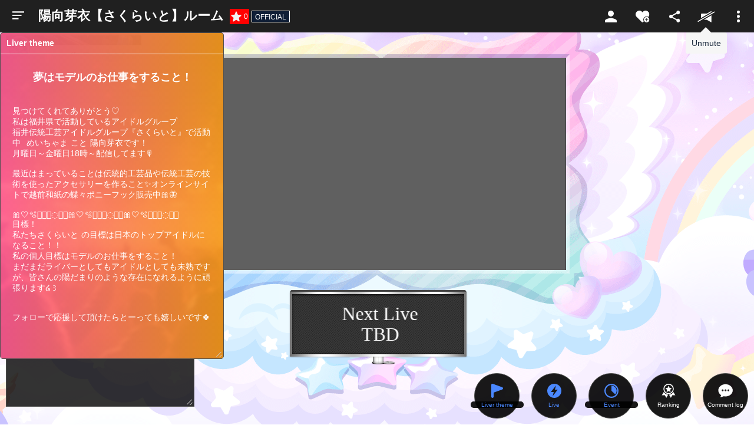

--- FILE ---
content_type: text/html;charset=utf-8
request_url: https://www.showroom-live.com/r/sakulight-hinata
body_size: 103134
content:
<!DOCTYPE html><html><head><meta charset="utf-8">
<meta name="viewport" content="width=device-width, initial-scale=1">
<title>陽向芽衣【さくらいと】ルーム｜SHOWROOM(ショールーム)</title>
<style>@charset "UTF-8";:root{--col-scheme-text-primary:#0f1e36;--col-scheme-text-thin:#999;--col-scheme-text-segmented-bar:#fff;--col-scheme-bg-primary:#fff;--col-scheme-bg-menu:#fff;--col-scheme-bg-menu-hover:#f3f3f3;--col-scheme-bg-card:#fff;--col-scheme-bg-card-bn:#eee;--col-scheme-bg-secondary:#f8f8f8;--col-scheme-bg-tertiary:#e4e4e4;--col-scheme-bg-secondary-pc:#f3f3f3;--col-scheme-bg-heading:#f2f2f2;--col-scheme-bar-primary:#454545;--col-scheme-form-text-area:#e4e4e4;--col-scheme-border-select:#0f1e36;--col-scheme-border-primary:#ccc;--col-scheme-buttons-segmented-bar:#1b1b1b;--col-scheme-buttons-tertiary:#1b1b1b;--col-scheme-default:#4b74ff;--col-scheme-select-mode:#f3f3f3;--col-scheme-text-primary:#414141;--col-scheme-icon-primary:#0f1e36;--col-scheme-twitter-bg:url("data:image/svg+xml;charset=utf-8,%3Csvg xmlns='http://www.w3.org/2000/svg' width='1200' height='1227' viewBox='0 0 250.359 256'%3E%3Cpath stroke-miterlimit='10' d='M714.163 519.284 1160.89 0h-105.86L667.137 450.887 357.328 0H0l468.492 681.821L0 1226.37h105.866l409.625-476.152 327.181 476.152H1200L714.137 519.284zM569.165 687.828l-47.468-67.894-377.686-540.24h162.604l304.797 435.991 47.468 67.894 396.2 566.721H892.476L569.165 687.854z' font-family='none' font-size='none' font-weight='none' style='mix-blend-mode:normal' text-anchor='none' transform='translate(-.004 .066)scale(.20864)'/%3E%3C/svg%3E");--col-scheme-twitter-footer-bg:url("data:image/svg+xml;charset=utf-8,%3Csvg xmlns='http://www.w3.org/2000/svg' width='20' height='20' viewBox='0 0 20 20'%3E%3Cg data-name='グループ 5' transform='translate(535 -2012)'%3E%3Ccircle cx='10' cy='10' r='10' data-name='楕円形 1' transform='translate(-535 2012)'/%3E%3Cpath fill='%23fff' d='m-523.527 2021.506 1.5-1.743 2.692-3.135h-.99l-3.644 4.235-2.91-4.235h-3.356l4.4 6.4-4.4 5.119h.994l3.848-4.472 3.073 4.473h3.356zm-1.362 1.583-.446-.638-3.547-5.074h1.527l2.863 4.1.446.638 3.721 5.313h-1.527z'/%3E%3C/g%3E%3C/svg%3E")}@media (prefers-color-scheme:dark){:root{--col-scheme-text-segmented-bar:#0b0b0b;--col-scheme-bg-primary:#0b0b0b;--col-scheme-bg-menu:#202020;--col-scheme-bg-menu-hover:#0b0b0b;--col-scheme-bg-card:#202020;--col-scheme-bg-card-bn:#202020;--col-scheme-bg-secondary:#202020;--col-scheme-bg-tertiary:#202020;--col-scheme-bg-secondary-pc:#0b0b0b;--col-scheme-bg-heading:#202020;--col-scheme-bar-primary:#000;--col-scheme-form-text-area:#454545;--col-scheme-border-select:#fff;--col-scheme-border-primary:#767676;--col-scheme-buttons-segmented-bar:#fff;--col-scheme-buttons-tertiary:#fff;--col-scheme-default:#4b88ff;--col-scheme-select-mode:#212021;--col-scheme-text-primary:#fff;--col-scheme-icon-primary:#fff;--col-scheme-twitter-bg:url("data:image/svg+xml;charset=utf-8,%3Csvg xmlns='http://www.w3.org/2000/svg' width='1200' height='1227' fill='none' viewBox='0 0 1200 1227'%3E%3Cpath fill='%23fff' d='M714.163 519.284 1160.89 0h-105.86L667.137 450.887 357.328 0H0l468.492 681.821L0 1226.37h105.866l409.625-476.152 327.181 476.152H1200L714.137 519.284zM569.165 687.828l-47.468-67.894-377.686-540.24h162.604l304.797 435.991 47.468 67.894 396.2 566.721H892.476L569.165 687.854z'/%3E%3C/svg%3E");--col-scheme-twitter-footer-bg:url("data:image/svg+xml;charset=utf-8,%3Csvg xmlns='http://www.w3.org/2000/svg' width='20' height='20' viewBox='0 0 20 20'%3E%3Cg data-name='グループ 5' transform='translate(535 -2012)'%3E%3Ccircle cx='10' cy='10' r='10' data-name='楕円形 1' transform='translate(-535 2012)'/%3E%3Cpath fill='%23fff' d='m-523.527 2021.506 1.5-1.743 2.692-3.135h-.99l-3.644 4.235-2.91-4.235h-3.356l4.4 6.4-4.4 5.119h.994l3.848-4.472 3.073 4.473h3.356zm-1.362 1.583-.446-.638-3.547-5.074h1.527l2.863 4.1.446.638 3.721 5.313h-1.527z'/%3E%3C/g%3E%3C/svg%3E")}}html{font-family:ヒラギノ角ゴ ProN W3,Hiragino Kaku Gothic ProN,游ゴシック Medium,Yu Gothic Medium,游ゴシック体,YuGothic,游ゴシック,Yu Gothic,Noto Sans JP,Roboto,-apple-system,BlinkMacSystemFont,メイリオ,Meiryo,sans-serif;font-size:16px;word-spacing:1px;-ms-text-size-adjust:100%;-webkit-text-size-adjust:100%;-moz-osx-font-smoothing:grayscale;-webkit-font-smoothing:antialiased;background-color:var(--col-scheme-bg-primary);box-sizing:border-box;color:var(--col-scheme-text-primary)}.is-room-body.is-pc{background-color:#000;min-height:100vh}*,:after,:before{box-sizing:border-box;margin:0;padding:0}::-webkit-scrollbar{height:5px;width:5px}::-webkit-scrollbar-track{border-radius:10px;box-shadow:inset 0 0 6px #0000001a}::-webkit-scrollbar-thumb{background-color:#021d35;border-radius:10px;box-shadow:0 0 0 1px #ffffff4d}input[type=date],input[type=text],select,textarea{-webkit-appearance:none;-moz-appearance:none;appearance:none;background-color:var(--col-scheme-form-text-area);border:1px solid var(--col-scheme-form-text-area);box-sizing:border-box;color:var(--col-scheme-text-primary)}input[type=date]:focus,input[type=text]:focus,select:focus,textarea:focus{border:1px solid var(--col-scheme-border-primary);outline:0}input::-moz-placeholder,textarea::-moz-placeholder{color:var(--col-scheme-text-thin)}input::placeholder,textarea::placeholder{color:var(--col-scheme-text-thin)}select{-moz-appearance:none;text-indent:.01px;text-overflow:""}select::-ms-expand{display:none}button{border:none;cursor:pointer;font-family:inherit}a{color:inherit;text-decoration:none}address,em,i{font-style:normal}main{display:block}li{list-style:none}canvas{width:100%}.ft-hiragino{font-family:ヒラギノ角ゴ ProN W3,Hiragino Kaku Gothic ProN,sans-serif}.sr-orange{background-color:#f39802}.sr-yellow{background-color:#ffe103}.sr-lightgreen{background-color:#aace36}.sr-green{background-color:#00a73c}.sr-lightblue{background-color:#54c3f1}.sr-blue{background-color:#3071b9}.sr-purple{background-color:#a660a3}.sr-pink{background-color:#e9528e}.thin-blue{background-color:#3182fce6;color:#fff}.roof-gray{background-color:#36474f}.text-white{color:#fff}.text-gray{color:#0f1e3680}.gradient{background:linear-gradient(90deg,#ff7b42 41.18%,#e5636e 55.85%,#be3fb2 78.23%);color:#fff}.st-twitter{background-color:#d1d1d14d;color:#fff}.st-twitter i{align-items:center;display:flex;margin-right:10px}.st-twitter img{height:12px}a.st-twitter:focus,a.st-twitter:hover{background-color:#ffffff4d}.st-button{border-radius:3px;font-size:14px;height:43px}a.st-button{align-items:center;display:flex;justify-content:center}.st-container{margin:0 auto;width:1080px}.block{display:block}.flex{display:flex}.flex-center{display:flex;justify-content:center}.align-center,.flex-center{align-items:center}.bold{font-weight:700}.st-chip{border-radius:3px}.st-badge,.st-chip{color:#fff;font-size:12px;padding:1px 4px}dl.st-chip{align-items:center;display:flex}.border-circle{border-radius:50px}.ofi-parent-center{align-items:center;display:flex;height:100%;width:100%}.ofi{height:100%;-o-object-fit:cover;object-fit:cover;-o-object-position:center;object-position:center;width:100%}.st-swiper__controls{align-items:center;bottom:0;display:flex;justify-content:space-between;left:0;margin:auto;pointer-events:none;position:absolute;right:0;top:0}.swiper-container{position:relative}.swiper-button-next,.swiper-button-prev{background-color:#5e5e5eb3;height:24px;pointer-events:auto;width:24px}.swiper-button-next:focus,.swiper-button-next:hover,.swiper-button-prev:focus,.swiper-button-prev:hover{background-color:#5e5e5e}.swiper-button-disabled{opacity:0;visibility:hidden}.st-userprofile__text a{color:#4b74ff}.st-userprofile__text a:focus,.st-userprofile__text a:hover{text-decoration:underline}@media screen and (max-width:1080px){.st-container{width:94%}}@media (prefers-color-scheme:dark){html{background-color:#0b0b0b}}.fs-b2{font-size:12px}@media screen and (max-width:680px){.fs-b2{font-size:10px}}.fs-b3{font-size:14px}@media screen and (max-width:680px){.fs-b3{font-size:11px}}.fs-b4{font-size:16px}@media screen and (max-width:680px){.fs-b4{font-size:12px}}.fs-b5{font-size:18px}@media screen and (max-width:680px){.fs-b5{font-size:13px}}.mb-b4{margin-bottom:20px}@media screen and (max-width:680px){.mb-b4{margin-bottom:10px}}.p-b2{padding:10px}@media screen and (max-width:680px){.p-b2{padding:5px}}.p-b4{padding:20px}@media screen and (max-width:680px){.p-b4{padding:10px}}.pt-b4{padding-top:20px}@media screen and (max-width:680px){.pt-b4{padding-top:10px}}.pb-b4{padding-bottom:20px}@media screen and (max-width:680px){.pb-b4{padding-bottom:10px}}.mt-3,.my-3{margin-top:1rem}</style>
<style>.Vue-Toastification__container{box-sizing:border-box;color:#fff;display:flex;flex-direction:column;min-height:100%;padding:4px;pointer-events:none;position:fixed;width:600px;z-index:9999}@media only screen and (min-width:600px){.Vue-Toastification__container.top-center,.Vue-Toastification__container.top-left,.Vue-Toastification__container.top-right{top:1em}.Vue-Toastification__container.bottom-center,.Vue-Toastification__container.bottom-left,.Vue-Toastification__container.bottom-right{bottom:1em;flex-direction:column-reverse}.Vue-Toastification__container.bottom-left,.Vue-Toastification__container.top-left{left:1em}.Vue-Toastification__container.bottom-left .Vue-Toastification__toast,.Vue-Toastification__container.top-left .Vue-Toastification__toast{margin-right:auto}@supports not (-moz-appearance:none){.Vue-Toastification__container.bottom-left .Vue-Toastification__toast--rtl,.Vue-Toastification__container.top-left .Vue-Toastification__toast--rtl{margin-left:auto;margin-right:unset}}.Vue-Toastification__container.bottom-right,.Vue-Toastification__container.top-right{right:1em}.Vue-Toastification__container.bottom-right .Vue-Toastification__toast,.Vue-Toastification__container.top-right .Vue-Toastification__toast{margin-left:auto}@supports not (-moz-appearance:none){.Vue-Toastification__container.bottom-right .Vue-Toastification__toast--rtl,.Vue-Toastification__container.top-right .Vue-Toastification__toast--rtl{margin-left:unset;margin-right:auto}}.Vue-Toastification__container.bottom-center,.Vue-Toastification__container.top-center{left:50%;margin-left:-300px}.Vue-Toastification__container.bottom-center .Vue-Toastification__toast,.Vue-Toastification__container.top-center .Vue-Toastification__toast{margin-left:auto;margin-right:auto}}@media only screen and (max-width:600px){.Vue-Toastification__container{left:0;margin:0;padding:0;width:100vw}.Vue-Toastification__container .Vue-Toastification__toast{width:100%}.Vue-Toastification__container.top-center,.Vue-Toastification__container.top-left,.Vue-Toastification__container.top-right{top:0}.Vue-Toastification__container.bottom-center,.Vue-Toastification__container.bottom-left,.Vue-Toastification__container.bottom-right{bottom:0;flex-direction:column-reverse}}.Vue-Toastification__toast{border-radius:8px;box-shadow:0 1px 10px #0000001a,0 2px 15px #0000000d;box-sizing:border-box;direction:ltr;display:inline-flex;font-family:Lato,Helvetica,Roboto,Arial,sans-serif;justify-content:space-between;margin-bottom:1rem;max-height:800px;max-width:600px;min-height:64px;min-width:326px;overflow:hidden;padding:22px 24px;pointer-events:auto;position:relative;transform:translateZ(0)}.Vue-Toastification__toast--rtl{direction:rtl}.Vue-Toastification__toast--default{background-color:#1976d2;color:#fff}.Vue-Toastification__toast--info{background-color:#2196f3;color:#fff}.Vue-Toastification__toast--success{background-color:#4caf50;color:#fff}.Vue-Toastification__toast--error{background-color:#ff5252;color:#fff}.Vue-Toastification__toast--warning{background-color:#ffc107;color:#fff}@media only screen and (max-width:600px){.Vue-Toastification__toast{border-radius:0;margin-bottom:.5rem}}.Vue-Toastification__toast-body{flex:1;font-size:16px;line-height:24px;white-space:pre-wrap;word-break:break-word}.Vue-Toastification__toast-component-body{flex:1}.Vue-Toastification__toast.disable-transition{animation:none!important}.Vue-Toastification__close-button{align-items:center;background:transparent;border:none;color:#fff;cursor:pointer;font-size:24px;font-weight:700;line-height:24px;opacity:.3;outline:none;padding:0 0 0 10px;transition:.3s ease;transition:visibility 0s,opacity .2s linear}.Vue-Toastification__close-button:focus,.Vue-Toastification__close-button:hover{opacity:1}.Vue-Toastification__toast:not(:hover) .Vue-Toastification__close-button.show-on-hover{opacity:0}.Vue-Toastification__toast--rtl .Vue-Toastification__close-button{padding-left:unset;padding-right:10px}@keyframes scale-x-frames{0%{transform:scaleX(1)}to{transform:scaleX(0)}}.Vue-Toastification__progress-bar{animation:scale-x-frames linear 1 forwards;background-color:#ffffffb3;bottom:0;height:5px;left:0;position:absolute;transform-origin:left;width:100%;z-index:10000}.Vue-Toastification__toast--rtl .Vue-Toastification__progress-bar{left:unset;right:0;transform-origin:right}.Vue-Toastification__icon{align-items:center;background:transparent;border:none;height:100%;margin:auto 18px auto 0;outline:none;padding:0;transition:.3s ease;width:20px}.Vue-Toastification__toast--rtl .Vue-Toastification__icon{margin:auto 0 auto 18px}@keyframes bounceInRight{0%,60%,75%,90%,to{animation-timing-function:cubic-bezier(.215,.61,.355,1)}0%{opacity:0;transform:translate3d(3000px,0,0)}60%{opacity:1;transform:translate3d(-25px,0,0)}75%{transform:translate3d(10px,0,0)}90%{transform:translate3d(-5px,0,0)}to{transform:none}}@keyframes bounceOutRight{40%{opacity:1;transform:translate3d(-20px,0,0)}to{opacity:0;transform:translate3d(1000px,0,0)}}@keyframes bounceInLeft{0%,60%,75%,90%,to{animation-timing-function:cubic-bezier(.215,.61,.355,1)}0%{opacity:0;transform:translate3d(-3000px,0,0)}60%{opacity:1;transform:translate3d(25px,0,0)}75%{transform:translate3d(-10px,0,0)}90%{transform:translate3d(5px,0,0)}to{transform:none}}@keyframes bounceOutLeft{20%{opacity:1;transform:translate3d(20px,0,0)}to{opacity:0;transform:translate3d(-2000px,0,0)}}@keyframes bounceInUp{0%,60%,75%,90%,to{animation-timing-function:cubic-bezier(.215,.61,.355,1)}0%{opacity:0;transform:translate3d(0,3000px,0)}60%{opacity:1;transform:translate3d(0,-20px,0)}75%{transform:translate3d(0,10px,0)}90%{transform:translate3d(0,-5px,0)}to{transform:translateZ(0)}}@keyframes bounceOutUp{20%{transform:translate3d(0,-10px,0)}40%,45%{opacity:1;transform:translate3d(0,20px,0)}to{opacity:0;transform:translate3d(0,-2000px,0)}}@keyframes bounceInDown{0%,60%,75%,90%,to{animation-timing-function:cubic-bezier(.215,.61,.355,1)}0%{opacity:0;transform:translate3d(0,-3000px,0)}60%{opacity:1;transform:translate3d(0,25px,0)}75%{transform:translate3d(0,-10px,0)}90%{transform:translate3d(0,5px,0)}to{transform:none}}@keyframes bounceOutDown{20%{transform:translate3d(0,10px,0)}40%,45%{opacity:1;transform:translate3d(0,-20px,0)}to{opacity:0;transform:translate3d(0,2000px,0)}}.Vue-Toastification__bounce-enter-active.bottom-left,.Vue-Toastification__bounce-enter-active.top-left{animation-name:bounceInLeft}.Vue-Toastification__bounce-enter-active.bottom-right,.Vue-Toastification__bounce-enter-active.top-right{animation-name:bounceInRight}.Vue-Toastification__bounce-enter-active.top-center{animation-name:bounceInDown}.Vue-Toastification__bounce-enter-active.bottom-center{animation-name:bounceInUp}.Vue-Toastification__bounce-leave-active:not(.disable-transition).bottom-left,.Vue-Toastification__bounce-leave-active:not(.disable-transition).top-left{animation-name:bounceOutLeft}.Vue-Toastification__bounce-leave-active:not(.disable-transition).bottom-right,.Vue-Toastification__bounce-leave-active:not(.disable-transition).top-right{animation-name:bounceOutRight}.Vue-Toastification__bounce-leave-active:not(.disable-transition).top-center{animation-name:bounceOutUp}.Vue-Toastification__bounce-leave-active:not(.disable-transition).bottom-center{animation-name:bounceOutDown}.Vue-Toastification__bounce-enter-active,.Vue-Toastification__bounce-leave-active{animation-duration:.75s;animation-fill-mode:both}.Vue-Toastification__bounce-move{transition-duration:.4s;transition-property:all;transition-timing-function:ease-in-out}@keyframes fadeOutTop{0%{opacity:1;transform:translateY(0)}to{opacity:0;transform:translateY(-50px)}}@keyframes fadeOutLeft{0%{opacity:1;transform:translate(0)}to{opacity:0;transform:translate(-50px)}}@keyframes fadeOutBottom{0%{opacity:1;transform:translateY(0)}to{opacity:0;transform:translateY(50px)}}@keyframes fadeOutRight{0%{opacity:1;transform:translate(0)}to{opacity:0;transform:translate(50px)}}@keyframes fadeInLeft{0%{opacity:0;transform:translate(-50px)}to{opacity:1;transform:translate(0)}}@keyframes fadeInRight{0%{opacity:0;transform:translate(50px)}to{opacity:1;transform:translate(0)}}@keyframes fadeInTop{0%{opacity:0;transform:translateY(-50px)}to{opacity:1;transform:translateY(0)}}@keyframes fadeInBottom{0%{opacity:0;transform:translateY(50px)}to{opacity:1;transform:translateY(0)}}.Vue-Toastification__fade-enter-active.bottom-left,.Vue-Toastification__fade-enter-active.top-left{animation-name:fadeInLeft}.Vue-Toastification__fade-enter-active.bottom-right,.Vue-Toastification__fade-enter-active.top-right{animation-name:fadeInRight}.Vue-Toastification__fade-enter-active.top-center{animation-name:fadeInTop}.Vue-Toastification__fade-enter-active.bottom-center{animation-name:fadeInBottom}.Vue-Toastification__fade-leave-active:not(.disable-transition).bottom-left,.Vue-Toastification__fade-leave-active:not(.disable-transition).top-left{animation-name:fadeOutLeft}.Vue-Toastification__fade-leave-active:not(.disable-transition).bottom-right,.Vue-Toastification__fade-leave-active:not(.disable-transition).top-right{animation-name:fadeOutRight}.Vue-Toastification__fade-leave-active:not(.disable-transition).top-center{animation-name:fadeOutTop}.Vue-Toastification__fade-leave-active:not(.disable-transition).bottom-center{animation-name:fadeOutBottom}.Vue-Toastification__fade-enter-active,.Vue-Toastification__fade-leave-active{animation-duration:.75s;animation-fill-mode:both}.Vue-Toastification__fade-move{transition-duration:.4s;transition-property:all;transition-timing-function:ease-in-out}@keyframes slideInBlurredLeft{0%{filter:blur(40px);opacity:0;transform:translate(-1000px) scaleX(2.5) scaleY(.2);transform-origin:100% 50%}to{filter:blur(0);opacity:1;transform:translate(0) scaleY(1) scaleX(1);transform-origin:50% 50%}}@keyframes slideInBlurredTop{0%{filter:blur(240px);opacity:0;transform:translateY(-1000px) scaleY(2.5) scaleX(.2);transform-origin:50% 0}to{filter:blur(0);opacity:1;transform:translateY(0) scaleY(1) scaleX(1);transform-origin:50% 50%}}@keyframes slideInBlurredRight{0%{filter:blur(40px);opacity:0;transform:translate(1000px) scaleX(2.5) scaleY(.2);transform-origin:0 50%}to{filter:blur(0);opacity:1;transform:translate(0) scaleY(1) scaleX(1);transform-origin:50% 50%}}@keyframes slideInBlurredBottom{0%{filter:blur(240px);opacity:0;transform:translateY(1000px) scaleY(2.5) scaleX(.2);transform-origin:50% 100%}to{filter:blur(0);opacity:1;transform:translateY(0) scaleY(1) scaleX(1);transform-origin:50% 50%}}@keyframes slideOutBlurredTop{0%{filter:blur(0);opacity:1;transform:translateY(0) scaleY(1) scaleX(1);transform-origin:50% 0}to{filter:blur(240px);opacity:0;transform:translateY(-1000px) scaleY(2) scaleX(.2);transform-origin:50% 0}}@keyframes slideOutBlurredBottom{0%{filter:blur(0);opacity:1;transform:translateY(0) scaleY(1) scaleX(1);transform-origin:50% 50%}to{filter:blur(240px);opacity:0;transform:translateY(1000px) scaleY(2) scaleX(.2);transform-origin:50% 100%}}@keyframes slideOutBlurredLeft{0%{filter:blur(0);opacity:1;transform:translate(0) scaleY(1) scaleX(1);transform-origin:50% 50%}to{filter:blur(40px);opacity:0;transform:translate(-1000px) scaleX(2) scaleY(.2);transform-origin:100% 50%}}@keyframes slideOutBlurredRight{0%{filter:blur(0);opacity:1;transform:translate(0) scaleY(1) scaleX(1);transform-origin:50% 50%}to{filter:blur(40px);opacity:0;transform:translate(1000px) scaleX(2) scaleY(.2);transform-origin:0 50%}}.Vue-Toastification__slideBlurred-enter-active.bottom-left,.Vue-Toastification__slideBlurred-enter-active.top-left{animation-name:slideInBlurredLeft}.Vue-Toastification__slideBlurred-enter-active.bottom-right,.Vue-Toastification__slideBlurred-enter-active.top-right{animation-name:slideInBlurredRight}.Vue-Toastification__slideBlurred-enter-active.top-center{animation-name:slideInBlurredTop}.Vue-Toastification__slideBlurred-enter-active.bottom-center{animation-name:slideInBlurredBottom}.Vue-Toastification__slideBlurred-leave-active:not(.disable-transition).bottom-left,.Vue-Toastification__slideBlurred-leave-active:not(.disable-transition).top-left{animation-name:slideOutBlurredLeft}.Vue-Toastification__slideBlurred-leave-active:not(.disable-transition).bottom-right,.Vue-Toastification__slideBlurred-leave-active:not(.disable-transition).top-right{animation-name:slideOutBlurredRight}.Vue-Toastification__slideBlurred-leave-active:not(.disable-transition).top-center{animation-name:slideOutBlurredTop}.Vue-Toastification__slideBlurred-leave-active:not(.disable-transition).bottom-center{animation-name:slideOutBlurredBottom}.Vue-Toastification__slideBlurred-enter-active,.Vue-Toastification__slideBlurred-leave-active{animation-duration:.75s;animation-fill-mode:both}.Vue-Toastification__slideBlurred-move{transition-duration:.4s;transition-property:all;transition-timing-function:ease-in-out}</style>
<style>.st-error__title[data-v-d2611b9f]{font-size:48px;margin-bottom:20px}.st-error[data-v-d2611b9f]{align-items:center;background-color:#fff;color:#222;display:flex;flex-direction:column;justify-content:center;min-height:calc(100vh - 341px);padding:120px 0}.st-error p[data-v-d2611b9f]{font-size:18px;font-weight:700;margin-bottom:20px;text-align:center}.st-error__content[data-v-d2611b9f]{margin-bottom:40px}.st-button[data-v-d2611b9f]{font-weight:700;width:240px}@media screen and (max-width:680px){.st-error__title[data-v-d2611b9f]{font-size:8vw;margin-bottom:5.3333vw}.st-error[data-v-d2611b9f]{padding:10vw 0}.st-error p[data-v-d2611b9f]{font-size:4.26666vw;margin:0 auto 5.3333vw;width:60%}.st-error__content[data-v-d2611b9f]{margin-bottom:10.6666vw}}</style>
<style>.swiper-slide figure{overflow:hidden}.swiper-slide button img{transition:all .2s}.swiper-slide button:focus img,.swiper-slide button:hover img{transform:scale(1.1)}.st-onlive__link figure{overflow:hidden}.st-onlive__link a img{transition:all .2s}.st-onlive__link a:focus img,.st-onlive__link a:hover img{transform:scale(1.1)}.Vue-Toastification__toast.sr-toast-container{border-radius:4px;box-shadow:0 0 12px #999;font-weight:400;margin:0;min-height:20px;opacity:.8;padding:22px 15px;top:70px;width:300px}.Vue-Toastification__toast.sr-toast-container:hover{opacity:1}.Vue-Toastification__toast.sr-toast-container .Vue-Toastification__toast-body{font-size:14px;margin:0}.Vue-Toastification__toast.sr-toast-container .Vue-Toastification__close-button{opacity:1}.Vue-Toastification__toast.sr-toast-container.Vue-Toastification__toast--success{background:#0f1e36}.d-flex{display:flex}.d-inline{display:inline}.btn-block{display:block;width:100%}.col-6{max-width:50%}.ta-c{font-weight:700;text-align:center}.row{display:flex;flex-wrap:wrap}.mt-2,.my-2{margin-top:.5rem}.mt-3,.my-3{margin-top:1rem}.w-100{width:100%}.h-100{height:100%}.position-relative{position:relative}.position-absolute{position:absolute}.fade:not(.show){opacity:0}.fade{transition:opacity .15s linear}.modal-content{background-clip:padding-box;background-color:#fff;border:1px solid rgba(0,0,0,.2);border-radius:.3rem;display:flex;flex-direction:column;outline:0;pointer-events:auto;position:relative;width:100%}.modal-body{flex:1 1 auto;padding:1rem;position:relative}.modal-open .modal{overflow-x:hidden;overflow-y:auto}.modal{bottom:0;display:none;left:0;outline:0;overflow:hidden;position:fixed;right:0;top:0;z-index:1050}.modal.fade .modal-dialog{transform:translateY(-25%);transition:transform .3s ease-out}.modal.show .modal-dialog{transform:translate(0)}.alert{border:1px solid transparent;border-radius:.25rem;margin-bottom:1rem;padding:.75rem 1.25rem}.form-tx{-webkit-appearance:none;border:2px solid #eaeaea;border-radius:.2rem;box-sizing:border-box;line-height:inherit;padding:1rem .5rem;transition:border .2s linear;width:100%}</style>
<style>.st-sidemenu[data-v-475683f0]{background-color:var(--col-scheme-bg-menu);box-shadow:1px 4px 20px #0000004d;box-sizing:border-box;display:none;height:100%;left:0;padding-bottom:52px;position:fixed;top:52px;width:250px;z-index:999}.st-sidemenu.active[data-v-475683f0]{display:block}.st-sidemenu .side-link[data-v-475683f0]{align-items:center;background-color:transparent;color:var(--col-scheme-text-primary);cursor:pointer;display:flex;font-size:16px;min-height:48px;padding:12px 21px;text-align:left;transition:background-color .15s;width:100%}.st-sidemenu .side-link[data-v-475683f0]:focus,.st-sidemenu .side-link[data-v-475683f0]:hover{background-color:#4b74ff;color:#fff}.st-sidemenu .side-link[data-v-475683f0]:focus svg,.st-sidemenu .side-link[data-v-475683f0]:hover svg{fill:#fff}.st-sidemenu .side-link[data-v-475683f0]:focus svg .cls-1,.st-sidemenu .side-link[data-v-475683f0]:hover svg .cls-1{fill:#202020}.st-sidemenu .side-link[data-v-475683f0]:focus svg .cls-2,.st-sidemenu .side-link[data-v-475683f0]:hover svg .cls-2{fill:#fff}.st-sidemenu .side-link[data-v-475683f0]:focus .side-svg-dis,.st-sidemenu .side-link[data-v-475683f0]:hover .side-svg-dis{fill:#202020}.st-sidemenu .side-link[data-v-475683f0] svg{fill:var(--col-scheme-text-primary)}.st-sidemenu .side-link[data-v-475683f0] svg .cls-1{fill:var(--col-scheme-bg-menu)}.st-sidemenu .side-link[data-v-475683f0] svg .cls-2{fill:var(--col-scheme-text-primary)}.st-sidemenu.is-room[data-v-475683f0]{background-color:#202020;color:#fff}.st-sidemenu.is-room[data-v-475683f0]:before{background-color:#202020;content:"";height:52px;position:absolute;right:0;top:-52px;width:186px}.st-sidemenu.is-room .side-link[data-v-475683f0]{color:#fff}.st-sidemenu.is-room[data-v-475683f0] svg{fill:#fff}.st-sidemenu.is-room[data-v-475683f0] svg .cls-1{fill:#202020}.st-sidemenu.is-room[data-v-475683f0] svg .cls-2{fill:#fff}.st-sidemenu.is-room[data-v-475683f0] .side-svg-dis{fill:#202020}.st-sidemenu.is-room[data-v-475683f0]:focus svg .cls-2,.st-sidemenu.is-room[data-v-475683f0]:hover svg .cls-2{fill:#fff}.st-icon[data-v-475683f0]{align-items:center;display:flex;margin-right:13px}.st-arrow[data-v-475683f0]{height:11px;width:6px;stroke:var(--col-scheme-text-primary);display:none}.st-arrow[data-v-475683f0] path{fill:var(--col-scheme-text-primary)}[data-v-475683f0] .side-svg-dis{fill:var(--col-scheme-bg-menu)}.st-sidemenu__list[data-v-475683f0]{max-height:100%;overflow-y:scroll}.st-sidemenu__item[data-v-475683f0]{width:100%}.st-sidemenu__item.is-profile[data-v-475683f0]{align-items:center;border-bottom:1px solid var(--col-scheme-border-primary);display:flex}.text[data-v-475683f0]{flex:1}.st-sidemenu__profile-text[data-v-475683f0]{max-width:140px}.st-sidemenu__profile-description[data-v-475683f0]{display:flex;margin-top:5px;max-width:125px}.st-sidemenu__profile-image[data-v-475683f0]{border-radius:50%;height:22px;margin-right:13px;width:22px}.st-sidemenu__profile-name[data-v-475683f0]{font-size:14px;overflow:hidden;text-overflow:ellipsis;white-space:nowrap}.st-sidemenu__profile-level[data-v-475683f0]{color:#fff;font-size:10px;margin-right:12px}.st-sidemenu__profile-sg[data-v-475683f0]{color:#fff;font-size:10px;overflow:hidden;text-overflow:ellipsis;white-space:nowrap}.st-sidemenu__badge[data-v-475683f0]{background-color:#f00000;border-radius:10px;color:#fff;font-size:10px;height:20px;line-height:20px;margin-left:auto;min-width:20px;text-align:center}.sp-nav-header-logo[data-v-475683f0]{display:none}.sp-nav-header-buttons[data-v-475683f0]{display:none;gap:15px;padding:15px 20px;width:100%}.button[data-v-475683f0]{background-color:#4b74ff;border:none;border-radius:2px;box-shadow:0 2px 4px #0006;color:#fff;cursor:pointer;display:inline-block;flex:1;font-size:14px;font-weight:700;font-weight:400;line-height:1;outline:0;padding:8px;position:relative;text-align:center}.button[data-v-475683f0]:focus,.button[data-v-475683f0]:hover{background-color:#6b8dff}.button.color-secondary[data-v-475683f0]{background:#fff;color:#0f1e36}.is-mobile .pc-view[data-v-475683f0],.sp-view[data-v-475683f0],.st-hidden[data-v-475683f0]{display:none}.is-mobile .sp-view[data-v-475683f0]{display:block}.is-mobile .st-sidemenu[data-v-475683f0]{display:block;pointer-events:none;top:0;transform:translate(-110%);transition:all .3s;visibility:hidden;width:270px}.is-mobile .st-sidemenu.active[data-v-475683f0]{pointer-events:inherit;transform:translateY(0);visibility:inherit}.is-mobile .st-sidemenu.is-room[data-v-475683f0]{background-color:var(--col-scheme-bg-menu);color:var(--col-scheme-text-primary)}.is-mobile .st-sidemenu.is-room .side-link[data-v-475683f0]{color:var(--col-scheme-text-primary);font-size:14px;position:relative}.is-mobile .st-sidemenu.is-room[data-v-475683f0] svg{fill:var(--col-scheme-text-primary)}.is-mobile .sp-nav-header-logo[data-v-475683f0]{display:flex;padding:0;width:135px}.is-mobile .sp-nav-header-logo img[data-v-475683f0]{width:100%}.is-mobile .st-hidden[data-v-475683f0]{display:none;left:0;pointer-events:none;position:fixed;top:0;visibility:hidden}.is-mobile .st-hidden.active[data-v-475683f0]{background-color:#0009;display:block;height:100%;pointer-events:inherit;visibility:inherit;width:100%;z-index:3}.is-mobile .st-hidden.active[data-v-475683f0] svg{position:absolute;right:10px;top:10px;width:14px}.is-mobile .sp-nav-header-buttons[data-v-475683f0]{display:flex}.is-mobile .st-sidemenu__item[data-v-475683f0],.is-mobile .st-sidemenu__item.is-profile[data-v-475683f0]{border-bottom:1px solid var(--col-scheme-border-primary)}.is-mobile .st-sidemenu__item.is-profile[data-v-475683f0]{background-color:#000;flex-direction:column;padding:5px 0}.is-mobile .st-sidemenu__item.is-profile .st-logo[data-v-475683f0]{margin-top:15px;padding:0;width:135px}.is-mobile .st-sidemenu__item.is-profile .st-logo img[data-v-475683f0]{width:100%}.is-mobile .st-sidemenu__profile-name[data-v-475683f0]{color:#fff;font-size:12px;font-weight:700}.is-mobile .st-sidemenu__profile-image[data-v-475683f0]{height:40px;width:40px}.is-mobile .st-icon[data-v-475683f0]{display:none}.is-mobile .st-sidemenu__profile-text[data-v-475683f0]{max-width:inherit;width:calc(100% - 53px)}.is-mobile .st-sidemenu__profile-description[data-v-475683f0]{justify-content:space-between;max-width:inherit;width:100%}.is-mobile .st-sidemenu__badge[data-v-475683f0]{margin-right:15px}.is-mobile .side-link[data-v-475683f0]{font-size:14px}.is-mobile .side-link[data-v-475683f0]:hover{background-color:inherit;color:inherit}.is-mobile .st-arrow[data-v-475683f0]{display:block}</style>
<style>.st-signup[data-v-ba80b6e0]{background-color:var(--col-scheme-bg-card);border-radius:12px;box-sizing:border-box;color:var(--col-scheme-text-primary);display:none;left:50%;margin-left:-215px;overflow:auto;padding:30px 35px 45px;position:fixed;top:50%;transform:translateY(-50%);width:430px;z-index:2001}.is-lite .st-signup[data-v-ba80b6e0]{margin-left:0;padding:20px 25px 30px;transform:translate(-50%,-50%);width:430px}@media screen and (max-width:680px){.is-lite .st-signup[data-v-ba80b6e0]{max-width:350px;width:90%}}.st-signup.active[data-v-ba80b6e0]{display:block}.st-signup.active+.st-hidden[data-v-ba80b6e0]{background-color:#000;bottom:0;left:0;opacity:.8;position:fixed;right:0;top:0;z-index:2000}.st-sign__tablist[data-v-ba80b6e0]{display:flex;margin-bottom:20px}.st-sign__tablist li[data-v-ba80b6e0]{width:50%}.st-sign__tablist button[data-v-ba80b6e0]{background-color:transparent;color:var(--col-scheme-text-primary);font-size:20px;height:60px;width:100%}.st-sign__tablist button.active[data-v-ba80b6e0]{color:#4b74ff}.twitter-attention-list li[data-v-ba80b6e0]{font-size:12px;margin-bottom:6px}</style>
<style>.l-main[data-v-4e143e8a]{background-color:#000;background-position:50%;background-repeat:no-repeat;height:1080px;overflow:hidden;padding-top:55px;position:relative;width:100%}.l-main[data-v-4e143e8a]:after{background-image:url(https://client-cdn.showroom-live.com/assets/de6a6653970b8e57fd88a3fa6466bacf40ca2c07/_nuxt/stand.SmW8yZ6c.png);background-position:bottom;content:" ";display:block;height:400px;left:0;pointer-events:none;position:absolute;right:0}.l-main[data-v-4e143e8a]:before{bottom:0}.l-main[data-v-4e143e8a]:after{bottom:-70px}.gift-log[data-v-4e143e8a]{right:10px;top:60px}.comment-log[data-v-4e143e8a]{right:50px;top:100px}.comment-form[data-v-4e143e8a]{right:10px;top:804px}.ranking-list[data-v-4e143e8a]{right:90px;top:140px}.gift-box[data-v-4e143e8a]{right:10px;top:540px}.event-box[data-v-4e143e8a]{left:10px;top:290px}.st-button__close[data-v-4e143e8a]{background-color:transparent;height:52px;position:absolute;right:10%;top:0;width:52px}.st-button__close[data-v-4e143e8a]:after,.st-button__close[data-v-4e143e8a]:before{border:1px solid #fff;content:"";left:6px;position:absolute;top:24px;width:35px}.st-button__close[data-v-4e143e8a]:before{transform:rotate(-45deg)}.st-button__close[data-v-4e143e8a]:after{transform:rotate(45deg)}.tlp-link-box[data-v-4e143e8a]{bottom:120px;position:fixed;right:25px;z-index:1}.overlay-backdrop[data-v-4e143e8a]{align-items:center;background-color:#00000080;bottom:0;display:none;display:flex;justify-content:center;left:0;position:fixed;right:0;top:0;z-index:2002}.overlay-backdrop.active[data-v-4e143e8a]{display:block}</style>
<style>.st-header__sidebar[data-v-99da6c28]{background-color:#202020;box-sizing:border-box;height:52px;left:0;padding:16px 0;position:fixed;top:0;width:65px;z-index:999}.st-sidebar__open[data-v-99da6c28]{background-color:transparent;height:100%;position:relative;width:62px}.st-sidebar__open i[data-v-99da6c28]{align-items:center;display:flex;justify-content:center}.st-sidebar__open[data-v-99da6c28] svg{fill:#fff;width:20px}.st-sidebar__open[data-v-99da6c28]:focus{outline:none}.header-badge[data-v-99da6c28]{background-color:#f00000;border-radius:50%;height:8px;position:absolute;right:16px;top:-1px;width:8px}</style>
<style>.st-header[data-v-1f374d23]{background-color:#202020;display:flex;height:55px;left:0;position:fixed;top:0;width:100%;z-index:4}.room-header[data-v-1f374d23]{align-items:center;display:flex;justify-content:space-between;padding-left:65px;width:100%}.room-header .header-menu[data-v-1f374d23]{-webkit-appearance:none;-moz-appearance:none;appearance:none;background-color:#fff;border:1px solid #ccc;border-radius:0;color:#47494e;font-size:16px;height:30px;margin-left:auto;padding:0 10px;text-align:center;width:84px}.header-menu[data-v-1f374d23]{font-size:16px;transform:scale(.8)}.room-name[data-v-1f374d23]{color:#fff;display:inline-block;font-size:22px;font-weight:700;margin-bottom:1px;margin-right:10px;overflow:hidden;text-overflow:ellipsis;vertical-align:top;white-space:nowrap}.room-name.ios[data-v-1f374d23]{display:-webkit-box;text-overflow:inherit;-webkit-box-orient:vertical;-webkit-line-clamp:1;white-space:inherit}.st-official[data-v-1f374d23]{background-color:#0f1e36;border:1px solid #fff;color:#fff;font-size:12px;height:20px;line-height:10px;padding:5px}.st-viewnum[data-v-1f374d23]{background-color:red;color:#fff;flex-shrink:0;font-size:12px;height:26px;justify-content:center;padding:0 2px}.st-viewnum[data-v-1f374d23],.st-viewnum i[data-v-1f374d23]{align-items:center;display:flex;margin-right:4px}.st-viewnum i img[data-v-1f374d23]{width:18px}.st-roomstart[data-v-1f374d23]{align-items:center;background-color:#000;color:#fff;display:flex;flex-shrink:0;font-size:12px;height:20px;justify-content:center;margin-right:4px;padding:6px}.st-header__item[data-v-1f374d23],.st-header__menu[data-v-1f374d23]{align-items:center;display:flex;height:100%}.st-header__item[data-v-1f374d23]{justify-content:center;position:relative;width:54px}.st-header__item>button[data-v-1f374d23]{align-items:center;background-color:transparent;display:flex;height:100%;justify-content:center;width:100%}.st-header__item img[data-v-1f374d23]{height:20px}.st-header__18-icon[data-v-1f374d23],.st-header__link[data-v-1f374d23]{align-items:center;display:flex;justify-content:center}.st-header__18-icon[data-v-1f374d23]{height:24px!important;width:24px}.st-header__right[data-v-1f374d23]{height:100%;margin-left:auto}.st-menu__open:focus+.st-modal-menu[data-v-1f374d23],.st-menu__open:hover+.st-modal-menu[data-v-1f374d23]{display:block}.st-modal-menu[data-v-1f374d23]{background-color:#eceff1;border-radius:2px;box-shadow:0 1px 2px #0006;color:#414141;display:none;font-size:14px;overflow:hidden;position:fixed;right:0;top:4px;width:150px;z-index:110}.st-modal-menu.sns[data-v-1f374d23]{right:125px}.st-modal-menu[data-v-1f374d23]:before{border-color:transparent transparent #000;border-style:solid;border-width:0 5px 5px;content:"";height:0;position:absolute;right:12px;top:16px;width:0}.st-modal-menu a[data-v-1f374d23],.st-modal-menu button[data-v-1f374d23],.st-modal-menu dt[data-v-1f374d23]{align-items:center;display:flex;height:40px;padding-left:10px;text-align:left;width:100%}.st-modal-menu button[data-v-1f374d23]{background-color:transparent;font-size:14px}.st-modal-menu.active[data-v-1f374d23],.st-modal-menu[data-v-1f374d23]:focus,.st-modal-menu[data-v-1f374d23]:hover{display:block}.st-modal-menu a[data-v-1f374d23]:focus,.st-modal-menu a[data-v-1f374d23]:hover,.st-modal-menu button[data-v-1f374d23]:focus,.st-modal-menu button[data-v-1f374d23]:hover{background-color:#4b74ff;color:#fff}.st-volume__button:focus+.st-volume[data-v-1f374d23],.st-volume__button:hover+.st-volume[data-v-1f374d23]{display:block}.st-mute__ballon[data-v-1f374d23]{background:#f6f6f6;border-radius:3px;color:#19283c;font-size:14px;opacity:0;padding:10px;position:absolute;right:-8px;text-align:left;top:55px;transform:scale(.9);transition:all .2s;white-space:nowrap;z-index:-1}.st-mute__ballon.active[data-v-1f374d23]{opacity:1;transform:scale(1);transform-origin:80% 0 0;z-index:0}.st-mute__ballon[data-v-1f374d23]:before{border-color:transparent transparent #f6f6f6;border-style:solid;border-width:0 9px 9px;content:"";height:0;position:absolute;right:27px;top:-9px;width:0;z-index:0}</style>
<style>.st-follow__button[data-v-860adc58]{background-color:transparent;height:100%;width:100%}.st-follow__button i[data-v-860adc58]{align-items:center;display:flex;justify-content:center}.st-follow__button img[data-v-860adc58]{height:20px}.st-follow[data-v-860adc58]{height:100%;width:100%}</style>
<style>.st-volume[data-v-aff056fe]{background-color:#202020;display:none;height:50px;left:-190px;position:absolute;top:55px;width:280px}.st-volume[data-v-aff056fe]:focus,.st-volume[data-v-aff056fe]:hover{display:block}.st-volume__slider[data-v-aff056fe]{align-items:center;color:#fff;display:flex;font-size:14px;height:100%;justify-content:space-around}.st-volume__slider input[data-v-aff056fe]{width:190px}</style>
<style>.st-userprofile[data-v-307ae516]{background-color:#000000e6;color:#fff;width:270px;word-wrap:break-word;display:none;position:absolute;z-index:30}.st-userprofile.active[data-v-307ae516]{display:block}.st-profile__close[data-v-307ae516]{background-color:transparent;position:absolute;right:0;top:0}.st-profile__close i[data-v-307ae516]{display:flex;height:30px;position:relative;width:30px}.st-profile__close i[data-v-307ae516]:after,.st-profile__close i[data-v-307ae516]:before{border:1px solid #fff;content:"";left:4px;position:absolute;top:15px;width:20px}.st-profile__close i[data-v-307ae516]:after{transform:rotate(45deg)}.st-profile__close i[data-v-307ae516]:before{transform:rotate(-45deg)}.st-userprofile__header[data-v-307ae516]{padding:12px 0}.st-userprofile__title[data-v-307ae516]{align-items:center;display:flex;font-size:14px;justify-content:center;width:100%}.st-userprofile__title img[data-v-307ae516]{margin-right:5px}.st-userprofile__title h3[data-v-307ae516]{overflow:hidden;text-align:center;text-overflow:ellipsis;white-space:nowrap}.st-userprofile__figure[data-v-307ae516]{align-items:center;display:flex;height:100px;justify-content:center;margin:10px auto;width:100px}.st-userprofile__figure img[data-v-307ae516]{max-height:100%;max-width:100%}.st-userprofile__report[data-v-307ae516]{display:flex;flex-direction:column;margin-left:auto}.st-userprofile__text[data-v-307ae516]{font-size:14px;margin-bottom:5px;max-height:500px;overflow-y:scroll;padding:0 18px}.st-profile__link img[data-v-307ae516]{width:24px}.st-userprofile__sub[data-v-307ae516]{background-color:#eaeaea;display:flex}.st-userprofile__sub li[data-v-307ae516]{text-align:center;width:50%}.st-userprofile__sub a[data-v-307ae516]{align-items:center;display:flex;justify-content:center}.st-userprofile__sub a[data-v-307ae516],.st-userprofile__sub button[data-v-307ae516]{background-color:transparent;height:36px;width:100%}.st-userprofile__flex[data-v-307ae516]{display:flex;padding:0 18px}.st-userprofile__sns img[data-v-307ae516]{width:40px}.st-report__button[data-v-307ae516]{background-color:transparent;color:#dd3b3b;display:block;font-size:14px;margin-left:auto;text-align:right}.st-userprofile__fanlevel[data-v-307ae516]{align-items:center;border-bottom:1px solid #fff;display:flex;gap:4px;margin-bottom:14px;padding:0 8px 14px}.st-userprofile__fanlevel img[data-v-307ae516]{width:50px}.medals[data-v-307ae516]{padding-bottom:10px;padding-top:10px;position:relative}.medals .medal-list[data-v-307ae516]{display:flex;gap:6px;justify-content:center}.medals .medal-list li[data-v-307ae516]{height:40px;position:relative;width:40px}.medals .medal-list li img[data-v-307ae516]{height:40px;width:40px}.medals .medal-list li .medal-description[data-v-307ae516]{background-color:#fff;border-radius:5px;color:#000;display:none;height:auto;left:0;padding:10px;position:absolute;top:50px;width:134px}.medals .medal-list li .medal-description dd[data-v-307ae516]{color:#838383;font-size:10px}.medals .medal-list li .medal-description[data-v-307ae516]:before{border-bottom:16px solid #fff;border-left:8px solid transparent;border-right:8px solid transparent;content:"";height:0;left:10px;position:absolute;top:-10px;width:0}.medals .medal-list li:hover .medal-description[data-v-307ae516]{display:block}</style>
<style>.st-log__title[data-v-d97e9340]{border-bottom:1px solid #fff;cursor:move;font-size:14px;line-height:25px;padding:5px 10px}</style>
<style>.st-mute__button[data-v-09168b14]{background-color:transparent;color:#dd3b3b;display:block;font-size:14px;margin-left:auto;text-align:right}.st-mutebox[data-v-09168b14]{background-color:var(--col-scheme-bg-card);border-radius:5px;color:var(--col-scheme-text-primary);left:50%;position:fixed;top:50%;transform:translate(-50%,-50%);width:570px;z-index:40}.st-mutebox[data-v-09168b14],.st-mutebox+.st-hidden[data-v-09168b14]{display:none}.st-mutebox.active[data-v-09168b14]{display:block}.st-mutebox.active+.st-hidden[data-v-09168b14]{background-color:#000c;display:block;height:100%;left:0;position:fixed;top:0;width:100%;z-index:39}.st-mutebox__title[data-v-09168b14]{border-bottom:1px solid #eceff1;font-size:24px;line-height:1;padding:24px 20px}.st-mutebox__content[data-v-09168b14]{padding:20px 24px}.st-mutebox__content p[data-v-09168b14]{font-size:14px;margin-bottom:20px}.st-mutebox__content p[data-v-09168b14]:last-child{margin-bottom:0}.border-button[data-v-09168b14],.default-button[data-v-09168b14]{box-shadow:0 2px 4px #0006;font-size:14px;font-weight:700;height:32px;line-height:1;padding:0 8px}.border-button[data-v-09168b14]{border:1px solid #4b74ff;color:#4b74ff;margin-right:14px}.border-button[data-v-09168b14]:focus,.border-button[data-v-09168b14]:hover{text-decoration:underline}.st-mutebox__bottom[data-v-09168b14]{display:flex;justify-content:flex-end}.st-button__close[data-v-09168b14]{background-color:transparent;height:52px;position:absolute;right:10px;top:10px;width:52px}.st-button__close[data-v-09168b14]:after,.st-button__close[data-v-09168b14]:before{border:1px solid #fff;content:"";left:6px;position:absolute;top:24px;width:35px}.st-button__close[data-v-09168b14]:before{transform:rotate(-45deg)}.st-button__close[data-v-09168b14]:after{transform:rotate(45deg)}</style>
<style>.st-smsauth[data-v-84ab7cc4]{background-color:#fff;border-radius:10px;box-sizing:border-box;color:#0f1e36;display:none;left:50%;margin-left:-197px;overflow:visible;padding:15px 25px;position:fixed;text-align:center;top:50%;transform:translateY(-50%);width:394px;z-index:2001}.st-smsauth.active[data-v-84ab7cc4]{display:block}.st-smsauth.active+.st-hidden[data-v-84ab7cc4]{background-color:#000;bottom:0;left:0;opacity:.8;position:fixed;right:0;top:0;z-index:2000}.is-lite .st-smsauth[data-v-84ab7cc4]{margin-left:0;transform:translate(-50%,-50%);width:300px}.st-smsauth__title[data-v-84ab7cc4]{font-size:18px;font-weight:700;margin-bottom:5px}.is-lite .st-smsauth__title[data-v-84ab7cc4]{font-size:16px}.st-smsauth__description[data-v-84ab7cc4]{font-size:14px}.is-lite .st-smsauth__description[data-v-84ab7cc4]{font-size:12px}.st-smsauth__button--ok[data-v-84ab7cc4]{background-color:#4b74ff;border-radius:4px;color:#fff;display:block;font-size:12px;font-weight:700;height:28px;margin:10px auto 0;padding:0 15px}.st-smsauth__button--cancel[data-v-84ab7cc4]{background:transparent;height:52px;position:absolute;right:-5px;top:-50px;width:52px}.st-smsauth__button--cancel[data-v-84ab7cc4]:after,.st-smsauth__button--cancel[data-v-84ab7cc4]:before{border:1px solid #fff;content:"";left:6px;position:absolute;top:24px;width:35px}.st-smsauth__button--cancel[data-v-84ab7cc4]:before{transform:rotate(-45deg)}.st-smsauth__button--cancel[data-v-84ab7cc4]:after{transform:rotate(45deg)}</style>
<style>.bonus-dialog[data-v-ec9de824]{background:#2f3138e6;color:#fff;opacity:0;padding:0 10px;position:absolute;right:10px;top:200px;transition:all .3s;width:250px}.bonus-dialog .gift img[data-v-ec9de824]{width:20px}.bonus-dialog .detail[data-v-ec9de824]{font-size:12px}.bonus-dialog.active[data-v-ec9de824]{opacity:1;padding:5px 10px;z-index:1000}.bonus-title[data-v-ec9de824]{font-size:14px}.img-auto[data-v-ec9de824]{width:100%}</style>
<style>.modal-wrapper[data-v-b1626a46]{background-color:#00000080;bottom:0;left:0;position:fixed;right:0;top:0;z-index:2001}.modal-content[data-v-b1626a46],.modal-wrapper[data-v-b1626a46]{align-items:center;display:flex;justify-content:center}.modal-content[data-v-b1626a46]{background-color:#f2f2f2;border-radius:8px;color:#000;flex-direction:column;gap:10px;padding:35px 0;width:394px}@media (prefers-color-scheme:dark){.modal-content[data-v-b1626a46]{background-color:#202020;color:#fff}}.modal-title[data-v-b1626a46]{font-size:20px;font-weight:700}.modal-text[data-v-b1626a46]{font-size:15px;width:320px}.close-button[data-v-b1626a46]{background-color:#4b74ff;color:#fff;font-size:14px;height:40px;width:305px}</style>
<link rel="stylesheet" href="https://client-cdn.showroom-live.com/assets/de6a6653970b8e57fd88a3fa6466bacf40ca2c07/_nuxt/entry.5bZGKVVA.css" crossorigin>
<link rel="stylesheet" href="https://client-cdn.showroom-live.com/assets/de6a6653970b8e57fd88a3fa6466bacf40ca2c07/_nuxt/HeaderTop.CSzruP_n.css" crossorigin>
<link rel="stylesheet" href="https://client-cdn.showroom-live.com/assets/de6a6653970b8e57fd88a3fa6466bacf40ca2c07/_nuxt/IconLottie.3OEWYUMd.css" crossorigin>
<link rel="stylesheet" href="https://client-cdn.showroom-live.com/assets/de6a6653970b8e57fd88a3fa6466bacf40ca2c07/_nuxt/EventPopup.CnJNw6u0.css" crossorigin>
<link rel="stylesheet" href="https://client-cdn.showroom-live.com/assets/de6a6653970b8e57fd88a3fa6466bacf40ca2c07/_nuxt/LoginModal.BsGpTUVl.css" crossorigin>
<link rel="stylesheet" href="https://client-cdn.showroom-live.com/assets/de6a6653970b8e57fd88a3fa6466bacf40ca2c07/_nuxt/index.C6JDHh4y.css" crossorigin>
<link rel="stylesheet" href="https://client-cdn.showroom-live.com/assets/de6a6653970b8e57fd88a3fa6466bacf40ca2c07/_nuxt/BaseEventTypeLabel.Dvur0Yc-.css" crossorigin>
<link rel="stylesheet" href="https://client-cdn.showroom-live.com/assets/de6a6653970b8e57fd88a3fa6466bacf40ca2c07/_nuxt/useBcsrv.CA4kY9kX.css" crossorigin>
<link rel="stylesheet" href="https://client-cdn.showroom-live.com/assets/de6a6653970b8e57fd88a3fa6466bacf40ca2c07/_nuxt/RoomGradeMeter.Dq7E53ip.css" crossorigin>
<link rel="stylesheet" href="https://client-cdn.showroom-live.com/assets/de6a6653970b8e57fd88a3fa6466bacf40ca2c07/_nuxt/Button.4i_Iu-Zn.css" crossorigin>
<link rel="stylesheet" href="https://client-cdn.showroom-live.com/assets/de6a6653970b8e57fd88a3fa6466bacf40ca2c07/_nuxt/OnliveItem.CBbXmz8V.css" crossorigin>
<link rel="modulepreload" as="script" crossorigin href="https://client-cdn.showroom-live.com/assets/de6a6653970b8e57fd88a3fa6466bacf40ca2c07/_nuxt/Dm5qxase.js">
<link rel="modulepreload" as="script" crossorigin href="https://client-cdn.showroom-live.com/assets/de6a6653970b8e57fd88a3fa6466bacf40ca2c07/_nuxt/DejvKJrF.js">
<link rel="modulepreload" as="script" crossorigin href="https://client-cdn.showroom-live.com/assets/de6a6653970b8e57fd88a3fa6466bacf40ca2c07/_nuxt/C9CChjSv.js">
<link rel="modulepreload" as="script" crossorigin href="https://client-cdn.showroom-live.com/assets/de6a6653970b8e57fd88a3fa6466bacf40ca2c07/_nuxt/DTk1s1jk.js">
<link rel="modulepreload" as="script" crossorigin href="https://client-cdn.showroom-live.com/assets/de6a6653970b8e57fd88a3fa6466bacf40ca2c07/_nuxt/D03R0DZb.js">
<link rel="modulepreload" as="script" crossorigin href="https://client-cdn.showroom-live.com/assets/de6a6653970b8e57fd88a3fa6466bacf40ca2c07/_nuxt/mTmSf-we.js">
<link rel="modulepreload" as="script" crossorigin href="https://client-cdn.showroom-live.com/assets/de6a6653970b8e57fd88a3fa6466bacf40ca2c07/_nuxt/BXHlG6g-.js">
<link rel="modulepreload" as="script" crossorigin href="https://client-cdn.showroom-live.com/assets/de6a6653970b8e57fd88a3fa6466bacf40ca2c07/_nuxt/DRoHXojH.js">
<link rel="modulepreload" as="script" crossorigin href="https://client-cdn.showroom-live.com/assets/de6a6653970b8e57fd88a3fa6466bacf40ca2c07/_nuxt/C7s4QSY8.js">
<link rel="modulepreload" as="script" crossorigin href="https://client-cdn.showroom-live.com/assets/de6a6653970b8e57fd88a3fa6466bacf40ca2c07/_nuxt/CABY-mVI.js">
<link rel="modulepreload" as="script" crossorigin href="https://client-cdn.showroom-live.com/assets/de6a6653970b8e57fd88a3fa6466bacf40ca2c07/_nuxt/Dra52qLs.js">
<link rel="modulepreload" as="script" crossorigin href="https://client-cdn.showroom-live.com/assets/de6a6653970b8e57fd88a3fa6466bacf40ca2c07/_nuxt/jSpYeLEn.js">
<link rel="modulepreload" as="script" crossorigin href="https://client-cdn.showroom-live.com/assets/de6a6653970b8e57fd88a3fa6466bacf40ca2c07/_nuxt/CpvXA9mn.js">
<link rel="modulepreload" as="script" crossorigin href="https://client-cdn.showroom-live.com/assets/de6a6653970b8e57fd88a3fa6466bacf40ca2c07/_nuxt/CbuKOga9.js">
<link rel="modulepreload" as="script" crossorigin href="https://client-cdn.showroom-live.com/assets/de6a6653970b8e57fd88a3fa6466bacf40ca2c07/_nuxt/JPRWkp_w.js">
<link rel="modulepreload" as="script" crossorigin href="https://client-cdn.showroom-live.com/assets/de6a6653970b8e57fd88a3fa6466bacf40ca2c07/_nuxt/X1T-5mrK.js">
<link rel="modulepreload" as="script" crossorigin href="https://client-cdn.showroom-live.com/assets/de6a6653970b8e57fd88a3fa6466bacf40ca2c07/_nuxt/DySZ2dvO.js">
<link rel="modulepreload" as="script" crossorigin href="https://client-cdn.showroom-live.com/assets/de6a6653970b8e57fd88a3fa6466bacf40ca2c07/_nuxt/Q7uHpM-r.js">
<link rel="modulepreload" as="script" crossorigin href="https://client-cdn.showroom-live.com/assets/de6a6653970b8e57fd88a3fa6466bacf40ca2c07/_nuxt/C22sm7Fo.js">
<link rel="modulepreload" as="script" crossorigin href="https://client-cdn.showroom-live.com/assets/de6a6653970b8e57fd88a3fa6466bacf40ca2c07/_nuxt/B2M2W4R9.js">
<link rel="modulepreload" as="script" crossorigin href="https://client-cdn.showroom-live.com/assets/de6a6653970b8e57fd88a3fa6466bacf40ca2c07/_nuxt/BfW4IpgA.js">
<link rel="modulepreload" as="script" crossorigin href="https://client-cdn.showroom-live.com/assets/de6a6653970b8e57fd88a3fa6466bacf40ca2c07/_nuxt/lp8L4MhX.js">
<link rel="modulepreload" as="script" crossorigin href="https://client-cdn.showroom-live.com/assets/de6a6653970b8e57fd88a3fa6466bacf40ca2c07/_nuxt/BCimpbAd.js">
<link rel="modulepreload" as="script" crossorigin href="https://client-cdn.showroom-live.com/assets/de6a6653970b8e57fd88a3fa6466bacf40ca2c07/_nuxt/BK8xyiqi.js">
<link rel="modulepreload" as="script" crossorigin href="https://client-cdn.showroom-live.com/assets/de6a6653970b8e57fd88a3fa6466bacf40ca2c07/_nuxt/Du3SP02U.js">
<link rel="modulepreload" as="script" crossorigin href="https://client-cdn.showroom-live.com/assets/de6a6653970b8e57fd88a3fa6466bacf40ca2c07/_nuxt/C1Rc97-4.js">
<link rel="modulepreload" as="script" crossorigin href="https://client-cdn.showroom-live.com/assets/de6a6653970b8e57fd88a3fa6466bacf40ca2c07/_nuxt/mCkEEdkg.js">
<link rel="modulepreload" as="script" crossorigin href="https://client-cdn.showroom-live.com/assets/de6a6653970b8e57fd88a3fa6466bacf40ca2c07/_nuxt/ff5swq76.js">
<link rel="modulepreload" as="script" crossorigin href="https://client-cdn.showroom-live.com/assets/de6a6653970b8e57fd88a3fa6466bacf40ca2c07/_nuxt/Ci3994ik.js">
<link rel="modulepreload" as="script" crossorigin href="https://client-cdn.showroom-live.com/assets/de6a6653970b8e57fd88a3fa6466bacf40ca2c07/_nuxt/B7FhW8lA.js">
<link rel="modulepreload" as="script" crossorigin href="https://client-cdn.showroom-live.com/assets/de6a6653970b8e57fd88a3fa6466bacf40ca2c07/_nuxt/CXX0sIWM.js">
<link rel="modulepreload" as="script" crossorigin href="https://client-cdn.showroom-live.com/assets/de6a6653970b8e57fd88a3fa6466bacf40ca2c07/_nuxt/D5WVAZon.js">
<link rel="modulepreload" as="script" crossorigin href="https://client-cdn.showroom-live.com/assets/de6a6653970b8e57fd88a3fa6466bacf40ca2c07/_nuxt/x_rD_Ya3.js">
<link rel="modulepreload" as="script" crossorigin href="https://client-cdn.showroom-live.com/assets/de6a6653970b8e57fd88a3fa6466bacf40ca2c07/_nuxt/Bm9JxY0M.js">
<link rel="modulepreload" as="script" crossorigin href="https://client-cdn.showroom-live.com/assets/de6a6653970b8e57fd88a3fa6466bacf40ca2c07/_nuxt/DrYI4HBU.js">
<link rel="modulepreload" as="script" crossorigin href="https://client-cdn.showroom-live.com/assets/de6a6653970b8e57fd88a3fa6466bacf40ca2c07/_nuxt/IwA3WAMU.js">
<link rel="modulepreload" as="script" crossorigin href="https://client-cdn.showroom-live.com/assets/de6a6653970b8e57fd88a3fa6466bacf40ca2c07/_nuxt/BIrmvSVi.js">
<link rel="modulepreload" as="script" crossorigin href="https://client-cdn.showroom-live.com/assets/de6a6653970b8e57fd88a3fa6466bacf40ca2c07/_nuxt/D5YHWYT2.js">
<link rel="modulepreload" as="script" crossorigin href="https://client-cdn.showroom-live.com/assets/de6a6653970b8e57fd88a3fa6466bacf40ca2c07/_nuxt/Cgo7fIhR.js">
<link rel="modulepreload" as="script" crossorigin href="https://client-cdn.showroom-live.com/assets/de6a6653970b8e57fd88a3fa6466bacf40ca2c07/_nuxt/DeIinI9A.js">
<link rel="modulepreload" as="script" crossorigin href="https://client-cdn.showroom-live.com/assets/de6a6653970b8e57fd88a3fa6466bacf40ca2c07/_nuxt/DQwYHSbD.js">
<link rel="modulepreload" as="script" crossorigin href="https://client-cdn.showroom-live.com/assets/de6a6653970b8e57fd88a3fa6466bacf40ca2c07/_nuxt/DFB1eZ-o.js">
<link rel="modulepreload" as="script" crossorigin href="https://client-cdn.showroom-live.com/assets/de6a6653970b8e57fd88a3fa6466bacf40ca2c07/_nuxt/Dw_vJezd.js">
<link rel="preload" as="fetch" fetchpriority="low" crossorigin="anonymous" href="https://client-cdn.showroom-live.com/assets/de6a6653970b8e57fd88a3fa6466bacf40ca2c07/_nuxt/builds/meta/ab9b0868-8494-452e-ab0d-f2dacc50d5d5.json">
<link rel="prefetch" as="script" crossorigin href="https://client-cdn.showroom-live.com/assets/de6a6653970b8e57fd88a3fa6466bacf40ca2c07/_nuxt/D5GLiDxN.js">
<link rel="prefetch" as="script" crossorigin href="https://client-cdn.showroom-live.com/assets/de6a6653970b8e57fd88a3fa6466bacf40ca2c07/_nuxt/DEkHzQCk.js">
<link rel="prefetch" as="script" crossorigin href="https://client-cdn.showroom-live.com/assets/de6a6653970b8e57fd88a3fa6466bacf40ca2c07/_nuxt/B3U5HhrG.js">
<link rel="prefetch" as="style" crossorigin href="https://client-cdn.showroom-live.com/assets/de6a6653970b8e57fd88a3fa6466bacf40ca2c07/_nuxt/Footer.ECSi5nlq.css">
<link rel="prefetch" as="style" crossorigin href="https://client-cdn.showroom-live.com/assets/de6a6653970b8e57fd88a3fa6466bacf40ca2c07/_nuxt/FooterTermLink.R5A4iJUe.css">
<link rel="prefetch" as="script" crossorigin href="https://client-cdn.showroom-live.com/assets/de6a6653970b8e57fd88a3fa6466bacf40ca2c07/_nuxt/I6bfn2nh.js">
<link rel="prefetch" as="script" crossorigin href="https://client-cdn.showroom-live.com/assets/de6a6653970b8e57fd88a3fa6466bacf40ca2c07/_nuxt/DSNCLAAI.js">
<link rel="prefetch" as="script" crossorigin href="https://client-cdn.showroom-live.com/assets/de6a6653970b8e57fd88a3fa6466bacf40ca2c07/_nuxt/CFc9QgW6.js">
<link rel="prefetch" as="script" crossorigin href="https://client-cdn.showroom-live.com/assets/de6a6653970b8e57fd88a3fa6466bacf40ca2c07/_nuxt/BWkBWpsE.js">
<link rel="prefetch" as="script" crossorigin href="https://client-cdn.showroom-live.com/assets/de6a6653970b8e57fd88a3fa6466bacf40ca2c07/_nuxt/guSVW3Hy.js">
<link rel="prefetch" as="script" crossorigin href="https://client-cdn.showroom-live.com/assets/de6a6653970b8e57fd88a3fa6466bacf40ca2c07/_nuxt/gAqx01OH.js">
<link rel="prefetch" as="script" crossorigin href="https://client-cdn.showroom-live.com/assets/de6a6653970b8e57fd88a3fa6466bacf40ca2c07/_nuxt/BFByBGBX.js">
<link rel="prefetch" as="script" crossorigin href="https://client-cdn.showroom-live.com/assets/de6a6653970b8e57fd88a3fa6466bacf40ca2c07/_nuxt/B7ASEwXf.js">
<link rel="prefetch" as="script" crossorigin href="https://client-cdn.showroom-live.com/assets/de6a6653970b8e57fd88a3fa6466bacf40ca2c07/_nuxt/jcV-MBWQ.js">
<link rel="prefetch" as="script" crossorigin href="https://client-cdn.showroom-live.com/assets/de6a6653970b8e57fd88a3fa6466bacf40ca2c07/_nuxt/DRTUgOjo.js">
<link rel="prefetch" as="script" crossorigin href="https://client-cdn.showroom-live.com/assets/de6a6653970b8e57fd88a3fa6466bacf40ca2c07/_nuxt/EqRuKKUN.js">
<link rel="prefetch" as="script" crossorigin href="https://client-cdn.showroom-live.com/assets/de6a6653970b8e57fd88a3fa6466bacf40ca2c07/_nuxt/DhJA647s.js">
<link rel="prefetch" as="script" crossorigin href="https://client-cdn.showroom-live.com/assets/de6a6653970b8e57fd88a3fa6466bacf40ca2c07/_nuxt/COAzkiqN.js">
<link rel="prefetch" as="image" type="image/svg+xml" href="https://client-cdn.showroom-live.com/assets/de6a6653970b8e57fd88a3fa6466bacf40ca2c07/_nuxt/ic_logo.Bb2gTQu0.svg">
<link rel="prefetch" as="image" type="image/gif" href="https://client-cdn.showroom-live.com/assets/de6a6653970b8e57fd88a3fa6466bacf40ca2c07/_nuxt/loading.CEdVJstV.gif">
<link rel="prefetch" as="image" type="image/svg+xml" href="https://client-cdn.showroom-live.com/assets/de6a6653970b8e57fd88a3fa6466bacf40ca2c07/_nuxt/logo-white.BmLM6bZI.svg">
<link rel="prefetch" as="image" type="image/png" href="https://client-cdn.showroom-live.com/assets/de6a6653970b8e57fd88a3fa6466bacf40ca2c07/_nuxt/all-ranking-gift-ranking.B7LR26GP.png">
<link rel="prefetch" as="image" type="image/svg+xml" href="https://client-cdn.showroom-live.com/assets/de6a6653970b8e57fd88a3fa6466bacf40ca2c07/_nuxt/empty_avatar.DHxQAgLD.svg">
<link rel="prefetch" as="image" type="image/svg+xml" href="https://client-cdn.showroom-live.com/assets/de6a6653970b8e57fd88a3fa6466bacf40ca2c07/_nuxt/ic_sms_authenticated.BzQcxgVN.svg">
<link rel="prefetch" as="image" type="image/png" href="https://client-cdn.showroom-live.com/assets/de6a6653970b8e57fd88a3fa6466bacf40ca2c07/_nuxt/twinkle_star.DWHGjrc6.png">
<link rel="prefetch" as="image" type="image/svg+xml" href="https://client-cdn.showroom-live.com/assets/de6a6653970b8e57fd88a3fa6466bacf40ca2c07/_nuxt/ic_complete.Pj4C1iOD.svg">
<link rel="prefetch" as="image" type="image/png" href="https://client-cdn.showroom-live.com/assets/de6a6653970b8e57fd88a3fa6466bacf40ca2c07/_nuxt/link-box.DCifQrAK.png">
<link rel="prefetch" as="image" type="image/png" href="https://client-cdn.showroom-live.com/assets/de6a6653970b8e57fd88a3fa6466bacf40ca2c07/_nuxt/safari.CCV5xqwF.png">
<link rel="prefetch" as="image" type="image/jpeg" href="https://client-cdn.showroom-live.com/assets/de6a6653970b8e57fd88a3fa6466bacf40ca2c07/_nuxt/liver-theme.BVb2q2lk.jpeg">
<link rel="prefetch" as="image" type="image/svg+xml" href="https://client-cdn.showroom-live.com/assets/de6a6653970b8e57fd88a3fa6466bacf40ca2c07/_nuxt/discovery_live_restriction_balloon.DlHhSKjJ.svg">
<link rel="prefetch" as="image" type="image/svg+xml" href="https://client-cdn.showroom-live.com/assets/de6a6653970b8e57fd88a3fa6466bacf40ca2c07/_nuxt/beginner_welcome_restriction_balloon.CLm67zAg.svg">
<link rel="prefetch" as="image" type="image/png" href="https://client-cdn.showroom-live.com/assets/de6a6653970b8e57fd88a3fa6466bacf40ca2c07/_nuxt/karaoke_microphone.CF_4PgTk.png">
<link rel="prefetch" as="image" type="image/gif" href="https://client-cdn.showroom-live.com/assets/de6a6653970b8e57fd88a3fa6466bacf40ca2c07/_nuxt/confetti.CEHvFvXw.gif">
<link rel="prefetch" as="image" type="image/png" href="https://client-cdn.showroom-live.com/assets/de6a6653970b8e57fd88a3fa6466bacf40ca2c07/_nuxt/stand.SmW8yZ6c.png">
<link rel="prefetch" as="image" type="image/svg+xml" href="https://client-cdn.showroom-live.com/assets/de6a6653970b8e57fd88a3fa6466bacf40ca2c07/_nuxt/r18.8OCMoTLj.svg">
<link rel="prefetch" as="image" type="image/png" href="https://client-cdn.showroom-live.com/assets/de6a6653970b8e57fd88a3fa6466bacf40ca2c07/_nuxt/label_discovery_ja.CjULLtaf.png">
<link rel="prefetch" as="image" type="image/png" href="https://client-cdn.showroom-live.com/assets/de6a6653970b8e57fd88a3fa6466bacf40ca2c07/_nuxt/label_welcome_to_beginners_ja.B_e4m1XJ.png">
<link rel="prefetch" as="image" type="image/png" href="https://client-cdn.showroom-live.com/assets/de6a6653970b8e57fd88a3fa6466bacf40ca2c07/_nuxt/logo_supportedbyDAM.DYMY46PF.png">
<link rel="prefetch" as="image" type="image/gif" href="https://client-cdn.showroom-live.com/assets/de6a6653970b8e57fd88a3fa6466bacf40ca2c07/_nuxt/gif-load.Cm-XXtJa.gif">
<link rel="prefetch" as="image" type="image/svg+xml" href="https://client-cdn.showroom-live.com/assets/de6a6653970b8e57fd88a3fa6466bacf40ca2c07/_nuxt/label_sm_discovery_ja.Cv5taK4R.svg">
<link rel="prefetch" as="image" type="image/svg+xml" href="https://client-cdn.showroom-live.com/assets/de6a6653970b8e57fd88a3fa6466bacf40ca2c07/_nuxt/label_sm_discovery_en.Cvd7X_v2.svg">
<link rel="prefetch" as="image" type="image/svg+xml" href="https://client-cdn.showroom-live.com/assets/de6a6653970b8e57fd88a3fa6466bacf40ca2c07/_nuxt/label_sm_welcome_to_beginners_ja.DCTpCKH5.svg">
<link rel="prefetch" as="image" type="image/svg+xml" href="https://client-cdn.showroom-live.com/assets/de6a6653970b8e57fd88a3fa6466bacf40ca2c07/_nuxt/label_sm_welcome_to_beginners_en.DOMAtJ3J.svg">
<link rel="prefetch" as="image" type="image/svg+xml" href="https://client-cdn.showroom-live.com/assets/de6a6653970b8e57fd88a3fa6466bacf40ca2c07/_nuxt/ic_entry.B5C8qP9t.svg">
<meta name="format-detection" content="telephone=no">
<meta name="theme-color" content="#0f1e36">
<meta name="twitter:card" content="summary_large_image">
<meta name="twitter:site" content="@SHOWROOM_jp">
<link rel="icon" type="image/x-icon" href="/favicon.ico">
<meta property="og:url" content="https://www.showroom-live.com/r/sakulight-hinata">
<meta property="og:type" content="article">
<meta name="description" content="福井県の伝統工芸アイドルグループ「さくらいと」青色担当【陽向芽衣】です！Y2KSYNAPSESYNAPSEFACTORYモデルイベント1位🏆✨️🌸さくらいと公式アカウントhttps://www.showroom-live.com/r/sakulight">
<meta property="og:description" content="福井県の伝統工芸アイドルグループ「さくらいと」青色担当【陽向芽衣】です！Y2KSYNAPSESYNAPSEFACTORYモデルイベント1位🏆✨️🌸さくらいと公式アカウントhttps://www.showroom-live.com/r/sakulight">
<meta property="og:title" content="陽向芽衣【さくらいと】ルーム｜SHOWROOM(ショールーム)">
<meta property="og:image" content="https://static.showroom-live.com/image/room/cover/adebb5a872508993af0d8afaf98c57eca6b8b78a7d2d855e833bede706eac325_l.png?v=1755743185">
<link rel="canonical" href="https://www.showroom-live.com/r/sakulight-hinata">
<script type="module" src="https://client-cdn.showroom-live.com/assets/de6a6653970b8e57fd88a3fa6466bacf40ca2c07/_nuxt/Dm5qxase.js" crossorigin></script>
<script id="unhead:payload" type="application/json">{"titleTemplate":"%s｜SHOWROOM(ショールーム)"}</script></head><body  class="is-pc is-room-body"><div id="__nuxt"><div><!----><!--[--><div><!----><div class="l-main" style="background-image:url(https://www.showroom-live.com/assets/img/room/background/default.png);" data-v-4e143e8a><div class="room-wrapper" data-v-4e143e8a><div class="st-header__sidebar" data-v-4e143e8a data-v-99da6c28><button class="st-sidebar__open" type="button" data-v-99da6c28><i data-v-99da6c28><svg width="24" height="16" viewBox="0 0 36 24" fill="none" xmlns="http://www.w3.org/2000/svg">
<path fill-rule="evenodd" clip-rule="evenodd" d="M0 0V4H36V0H0ZM0 10V14H28V10H0ZM0 24V20H19V24H0Z" />
</svg>
</i><span data-v-99da6c28></span></button></div><div data-v-4e143e8a data-v-1f374d23><div class="st-header" data-v-1f374d23><header class="room-header" data-v-1f374d23><span data-v-1f374d23></span><p class="st-viewnum" data-v-1f374d23><i data-v-1f374d23><img src="data:image/svg+xml,%3csvg%20xmlns=&#39;http://www.w3.org/2000/svg&#39;%20width=&#39;18&#39;%20height=&#39;18&#39;%20viewBox=&#39;0%200%2018%2018&#39;%20fill=&#39;none&#39;%3e%3cpath%20d=&#39;M8.11274%201.13038C8.42669%200.298987%209.57283%200.298989%209.88679%201.13038L11.4831%205.35757C11.618%205.71501%2011.9443%205.95831%2012.3172%205.97961L16.7275%206.23151C17.5949%206.28105%2017.9491%207.39984%2017.2757%207.96321L13.852%2010.8277C13.5625%2011.0699%2013.4379%2011.4635%2013.5334%2011.8341L14.6628%2016.217C14.8849%2017.079%2013.9577%2017.7705%2013.2276%2017.2873L9.5153%2014.8304C9.20141%2014.6227%208.79812%2014.6227%208.48422%2014.8304L4.77196%2017.2873C4.04184%2017.7705%203.11459%2017.079%203.33673%2016.217L4.46616%2011.8341C4.56167%2011.4635%204.43704%2011.0699%204.14754%2010.8277L0.723796%207.96321C0.0504245%207.39984%200.404604%206.28105%201.27201%206.23151L5.6823%205.97961C6.05522%205.95831%206.38149%205.71501%206.51647%205.35757L8.11274%201.13038Z&#39;%20fill=&#39;%23F2F2F2&#39;/%3e%3c/svg%3e" alt="viewer" data-v-1f374d23></i> 0</p><span data-v-1f374d23></span><span data-v-1f374d23></span><nav class="st-header__right" data-v-1f374d23><ul class="st-header__menu" data-v-1f374d23><!----><li class="st-header__item" data-v-1f374d23><a class="st-header__link" href="/room/profile?room_id=515702" target="_blank" rel="noopener" data-v-1f374d23><img src="data:image/svg+xml,%3csvg%20width=&#39;44&#39;%20height=&#39;44&#39;%20viewBox=&#39;0%200%2044%2044&#39;%20fill=&#39;none&#39;%20xmlns=&#39;http://www.w3.org/2000/svg&#39;%3e%3cpath%20fill-rule=&#39;evenodd&#39;%20clip-rule=&#39;evenodd&#39;%20d=&#39;M22.0016%2028H21.9984C16.9353%2028%209.05221%2029.4476%203.85%2032.8533C1.848%2034.1524%200%2035.8453%200%2037.9977C0%2039.7745%200.00864286%2041.1025%200.00864286%2042.5189C0.0149286%2043.6648%200.414071%2043.9954%201.57771%2044C4.70879%2044%2039.2912%2044%2042.4223%2044C43.5859%2043.9954%2043.9851%2043.6648%2043.9914%2042.5189C43.9914%2041.1025%2044%2039.7745%2044%2037.9977C44%2035.8453%2042.152%2034.1524%2040.15%2032.8533C34.9478%2029.4476%2027.0647%2028%2022.0016%2028ZM22%200C15.9249%200%2011%204.92486%2011%2011C11%2017.0751%2015.9249%2022%2022%2022C28.0751%2022%2033%2017.0751%2033%2011C33%204.92486%2028.0751%200%2022%200Z&#39;%20fill=&#39;%23FFFFFF&#39;/%3e%3c/svg%3e" alt="Profile" data-v-1f374d23></a></li><li class="st-header__item" data-v-1f374d23><div class="st-follow" data-v-1f374d23 data-v-860adc58><button type="button" class="st-follow__button" data-v-860adc58><i data-v-860adc58><img src="data:image/svg+xml,%3csvg%20width=&#39;41&#39;%20height=&#39;35&#39;%20viewBox=&#39;0%200%2041%2035&#39;%20fill=&#39;none&#39;%20xmlns=&#39;http://www.w3.org/2000/svg&#39;%3e%3cpath%20fill-rule=&#39;evenodd&#39;%20clip-rule=&#39;evenodd&#39;%20d=&#39;M24.1982%2031.9276C23.5659%2032.5506%2022.9348%2033.1756%2022.3026%2033.7986C20.8006%2035.2789%2019.8069%2035.28%2018.3071%2033.7996C13.4152%2028.9735%208.52773%2024.1429%203.63805%2019.3156C1.28273%2016.9887%20-0.0944287%2014.2538%200.00504502%2010.8916C0.222782%203.51928%207.90215%20-1.83817%2014.7747%200.593462C16.9023%201.34728%2018.5381%202.7251%2019.8379%204.52183C19.9783%204.71492%2020.1109%204.91346%2020.3076%205.1971C21.6782%203.03819%2023.4123%201.45092%2025.7654%200.612007C31.893%20-1.56981%2038.897%202.38364%2040.3173%208.80692C41.1584%2012.6076%2040.1427%2015.8935%2037.5431%2018.6862C36.0665%2017.796%2034.34%2017.2735%2032.4865%2017.2735C27.1127%2017.2735%2022.7403%2021.5891%2022.7403%2026.8931C22.7403%2028.74%2023.2797%2030.4604%2024.1982%2031.9276ZM40.608%2026.8931C40.608%2031.32%2036.9717%2034.9091%2032.4865%2034.9091C28.0014%2034.9091%2024.365%2031.32%2024.365%2026.8931C24.365%2022.4662%2028.0014%2018.8771%2032.4865%2018.8771C36.9717%2018.8771%2040.608%2022.4662%2040.608%2026.8931ZM37.4105%2026.3258C37.2513%2026.1698%2037.0435%2026.0913%2036.8357%2026.0913H33.2989V22.6004C33.2989%2022.3953%2033.2193%2022.1902%2033.0613%2022.0331C32.744%2021.72%2032.229%2021.72%2031.9118%2022.0331C31.7537%2022.1891%2031.6753%2022.3953%2031.6742%2022.6004V26.0913H28.1373C27.9295%2026.0913%2027.7217%2026.1698%2027.5626%2026.3258C27.2454%2026.6389%2027.2454%2027.1462%2027.5626%2027.4604C27.7217%2027.6164%2027.9295%2027.6949%2028.1373%2027.6949H31.6742V31.1858C31.6742%2031.3909%2031.7537%2031.596%2031.9118%2031.752C32.229%2032.0662%2032.744%2032.0651%2033.0613%2031.752C33.2193%2031.596%2033.2989%2031.3909%2033.2989%2031.1858V27.6949H36.8357C37.0435%2027.6938%2037.2513%2027.6164%2037.4105%2027.4604C37.7277%2027.1473%2037.7277%2026.64%2037.4105%2026.3258Z&#39;%20fill=&#39;white&#39;/%3e%3c/svg%3e" alt="Follow" data-v-860adc58></i></button></div></li><li class="st-header__item" data-v-1f374d23><button class="st-menu__open" type="button" data-v-1f374d23><img src="data:image/svg+xml,%3csvg%20width=&#39;32&#39;%20height=&#39;34&#39;%20viewBox=&#39;0%200%2032%2034&#39;%20fill=&#39;none&#39;%20xmlns=&#39;http://www.w3.org/2000/svg&#39;%3e%3cpath%20fill-rule=&#39;evenodd&#39;%20clip-rule=&#39;evenodd&#39;%20d=&#39;M23%2025L10.5053%2018.194C10.6363%2017.7324%2010.4945%2017.4989%2010.4945%2017.0074C10.4945%2016.5011%2010.131%2016.4617%2010%2016L22.4947%209.20894C23.4515%2010.3259%2025.1543%2010.6036%2026.7439%2010.6036C29.645%2010.6036%2032%208.22076%2032%205.31669C32%202.38283%2029.645%200%2026.7439%200C23.8458%200%2021.4908%202.38283%2021.4908%205.31669C21.4908%205.80815%2020.8822%205.53833%2021%206L8.50232%2012.7911C7.54708%2011.6741%206.83097%2011.7057%205.23987%2011.7057C2.34028%2011.7057%200%2014.0736%200%2017.0074C0%2019.9264%202.34028%2022.2943%205.23987%2022.2943C6.83097%2022.2943%208.04475%2022.117%209%2021L21.4977%2027.7911C21.3799%2028.2527%2021.4908%2028.1919%2021.4908%2028.6833C21.4908%2031.6172%2023.8458%2034%2026.7439%2034C29.645%2034%2032%2031.6172%2032%2028.6833C32%2025.7792%2029.645%2023.3964%2026.7439%2023.3964C25.1543%2023.3964%2023.9567%2023.8682%2023%2025Z&#39;%20fill=&#39;white&#39;/%3e%3c/svg%3e" alt="Follow" data-v-1f374d23></button></li><li class="st-header__item" data-v-1f374d23><button class="st-volume__button" type="button" data-v-1f374d23><img src="data:image/svg+xml,%3csvg%20width=&#39;33&#39;%20height=&#39;22&#39;%20viewBox=&#39;0%200%2033%2022&#39;%20fill=&#39;none&#39;%20xmlns=&#39;http://www.w3.org/2000/svg&#39;%3e%3cpath%20fill-rule=&#39;evenodd&#39;%20clip-rule=&#39;evenodd&#39;%20d=&#39;M6.63464%2011.339V13.8803L18.8173%206.80165C19.2393%206.56856%2021.1375%205.46787%2022.4316%204.71754C22.8548%204.4721%2023.2135%204.26415%2023.4346%204.13631C23.5346%204.07898%2023.6186%204.03631%2023.6973%203.99765L26.0986%202.60698V1.79231C26.0986%200.857648%2026.0986%200.629648%2025.0853%201.21365C24.5654%201.51286%2021.7177%203.15747%2019.8884%204.21391L18.4666%205.03498C17.5718%205.55105%2017.2962%205.55103%2016.3944%205.55098L16.3666%205.55098H8.41064C7.07864%205.55098%206.63464%205.96698%206.63464%207.25765V11.339ZM11.7173%2017.127L24.3226%209.82698L26.0986%208.79898V11.339V20.8856C26.0986%2021.8203%2026.0986%2022.0483%2025.0853%2021.4643L18.4666%2017.643C17.574%2017.1269%2017.2976%2017.1269%2016.4011%2017.127H16.3666H11.7173ZM31.6426%201.50698L32.496%202.98298L1.09064%2021.171L0.237305%2019.6963L31.6426%201.50698Z&#39;%20fill=&#39;white&#39;/%3e%3c/svg%3e" alt="Volume off" data-v-1f374d23></button><div class="st-volume" data-v-1f374d23 data-v-aff056fe><div class="st-volume__slider" data-v-aff056fe> Min <input value="50" class="room-video-volume-slider" type="range" name="hee" min="0" max="100" data-v-aff056fe> Max </div></div><p class="active st-mute__ballon" data-v-1f374d23>Unmute</p></li><li class="st-header__item" data-v-1f374d23><button class="st-menu__open" type="button" data-v-1f374d23><img src="data:image/svg+xml,%3csvg%20xmlns=&#39;http://www.w3.org/2000/svg&#39;%20xmlns:xlink=&#39;http://www.w3.org/1999/xlink&#39;%20width=&#39;5&#39;%20height=&#39;20&#39;%20viewBox=&#39;0%200%205%2020&#39;%3e%3cdefs%3e%3cclipPath%20id=&#39;clip-ic_more&#39;%3e%3crect%20width=&#39;5&#39;%20height=&#39;20&#39;/%3e%3c/clipPath%3e%3c/defs%3e%3cg%20id=&#39;ic_more&#39;%20clip-path=&#39;url(%23clip-ic_more)&#39;%3e%3cpath%20id=&#39;more&#39;%20d=&#39;M10.5,23A2.5,2.5,0,1,1,8,25.5,2.507,2.507,0,0,1,10.5,23Zm0-2.5A2.5,2.5,0,1,1,13,18,2.507,2.507,0,0,1,10.5,20.5Zm0-7.5A2.5,2.5,0,1,1,13,10.5,2.507,2.507,0,0,1,10.5,13Z&#39;%20transform=&#39;translate(-8%20-8.122)&#39;%20fill=&#39;%23fff&#39;%20fill-rule=&#39;evenodd&#39;/%3e%3c/g%3e%3c/svg%3e" alt="menu" data-v-1f374d23></button></li></ul></nav></header></div><dl class="st-modal-menu sns" data-v-1f374d23><dt data-v-1f374d23>Share</dt><dd data-v-1f374d23><span data-v-1f374d23></span></dd><dd data-v-1f374d23><a class="st-share" href="https://www.facebook.com/sharer/sharer.php?u=https://www.showroom-live.com/r/sakulight-hinata" target="_blank" rel="noopener noreferrer" data-v-1f374d23> Facebook </a></dd></dl><dl class="st-modal-menu" data-v-1f374d23><dt data-v-1f374d23>Other</dt><span data-v-1f374d23></span><span data-v-1f374d23></span><dd data-v-1f374d23><button type="button" data-v-1f374d23>Animation settings</button></dd><dd data-v-1f374d23><button type="button" data-v-1f374d23>Reset display position</button></dd></dl></div><span data-v-4e143e8a></span><span data-v-4e143e8a></span></div><span data-v-4e143e8a></span><section class="st-userprofile" style="top:0px;left:0px;" data-v-4e143e8a data-v-307ae516><div class="st-move" data-v-307ae516 data-v-d97e9340><!--[--><div class="st-userprofile__header" data-v-307ae516><div class="st-userprofile__title" data-v-307ae516><!----><h3 data-v-307ae516></h3></div><!----><figure class="st-userprofile__figure" data-v-307ae516><img src="https://client-cdn.showroom-live.com/public/images/avatar/blank.png" data-v-307ae516></figure><div class="st-userprofile__fanlevel" data-v-307ae516><img src="" data-v-307ae516><!----></div><!----><div class="st-userprofile__flex" data-v-307ae516><!----><div class="st-userprofile__report" data-v-307ae516><button class="st-report__button" type="button" data-v-307ae516>Report</button><div class="st-mute st-userprofile__mute" data-v-307ae516 data-v-09168b14><button class="st-mute__button" type="button" data-v-09168b14>Mute</button><section class="st-mutebox" data-v-09168b14><h3 class="st-mutebox__title" data-v-09168b14>Mute</h3><div class="st-mutebox__content" data-v-09168b14><p data-v-09168b14>Mute </p><p data-v-09168b14>If muted, this user&#39;s comments will not be displayed. However if you exit the room, mute will be reset. <br data-v-09168b14> The user will not be informed that they were muted.</p><p data-v-09168b14>(This dialog will not be shown after this)</p><div class="st-mutebox__bottom" data-v-09168b14><button type="button" class="st-button border-button" data-v-09168b14>Cancel</button><button type="button" class="st-button default-button primary" data-v-09168b14>Mute</button></div></div></section><!----></div></div></div></div><!----><!--]--></div><button type="button" class="st-profile__close" data-v-307ae516><i data-v-307ae516></i></button><span data-v-307ae516></span></section><!----><!----><div data-v-4e143e8a data-v-84ab7cc4><!----><div class="st-hidden" data-v-84ab7cc4></div></div><!----><span data-v-4e143e8a></span><!----><!----><!----><!----><section class="bonus-dialog" data-v-4e143e8a data-v-ec9de824><h2 class="bonus-title" data-v-ec9de824></h2><!----></section><!----><!----><span data-v-4e143e8a></span><span data-v-4e143e8a></span><!----><span data-v-4e143e8a></span><!----></div></div><!--]--><div data-v-475683f0><nav class="is-room st-sidemenu" data-v-475683f0><ul class="st-sidemenu__list" data-v-475683f0><span data-v-475683f0></span><span data-v-475683f0></span><li class="st-sidemenu__item" data-v-475683f0><a href="/lottery/list" title="Lottery list" class="side-link" data-v-475683f0><i class="st-icon" data-v-475683f0><svg
  class="side-svg"
  width="18"
  height="18"
  xmlns="http://www.w3.org/2000/svg"
  viewBox="0 0 20 20"
>
  <g>
    <path fill-rule="evenodd" d="M13.66,7.74c-.15-.79-.84-1.37-1.65-1.37s-1.5.57-1.65,1.37l-1.56,8.28h6.42l-1.56-8.28ZM12.01,9.18c-.64,0-1.16-.52-1.16-1.16s.52-1.16,1.16-1.16,1.16.52,1.16,1.16-.52,1.16-1.16,1.16Z"/>
    <path d="M15.32.03h-6.62l-4.68,4.68v6.62l3.64,3.64,1.41-7.48c.27-1.42,1.5-2.44,2.95-2.44s2.68,1.03,2.95,2.44l1.41,7.48,3.64-3.64v-6.62L15.32.03Z"/>
  </g>
  <circle cx="2.63" cy="17.34" r="2.6"/>
  <rect x="6.47" y="18.45" width="11.09" height="1.53" rx=".71" ry=".71"/>
</svg></i><span class="text" data-v-475683f0>Lottery list</span><i class="st-arrow" data-v-475683f0><svg width="14" height="23" viewBox="0 0 14 23" fill="none" xmlns="http://www.w3.org/2000/svg">
<path fill-rule="evenodd" clip-rule="evenodd" d="M0 2.68333L2.64865 0L14 11.5L2.64865 23L0 20.3167L8.7027 11.5L0 2.68333Z" fill="#37474F"/>
</svg>
</i></a></li><li class="st-sidemenu__item pc-view" data-v-475683f0><a href="/avatar_shop" title="Avatar Shop" class="side-link" data-v-475683f0><i class="st-icon" data-v-475683f0><svg class="side-svg" viewBox="0 0 34 34" xmlns="http://www.w3.org/2000/svg" style="width: 18px; height: 18px;">
  <circle cx="17" cy="17" r="17" />
  <ellipse class="side-svg-dis" cx="11.5" cy="14" rx="1.5" ry="4" />
  <ellipse class="side-svg-dis" cx="22.5" cy="14" rx="1.5" ry="4" />
  <path
    class="side-svg-dis"
    d="M17,27.3c-3.4,0-6.6-1.6-8.9-4.4c-0.4-0.4-0.3-1.1,0.1-1.4c0.4-0.3,1.1-0.3,1.4,0.1c1.9,2.4,4.5,3.6,7.3,3.6s5.4-1.3,7.3-3.6c0.3-0.4,1-0.5,1.4-0.1c0.4,0.3,0.5,1,0.1,1.4C23.6,25.7,20.4,27.3,17,27.3z"
  />
</svg></i><span class="text" data-v-475683f0>Avatar Shop</span></a></li><span data-v-475683f0></span><!----></ul></nav><div class="st-hidden" data-v-475683f0><i data-v-475683f0><svg class="svg-close" width="20" height="20" viewBox="0 0 20 20" xmlns="http://www.w3.org/2000/svg" fill="#fff">
<path clip-rule="evenodd" d="M0 18L1.57484 19.5789L19.527 1.58097L17.9522 0.00212362L0 18Z" />
<path clip-rule="evenodd" d="M2.04687 3.6457e-07L0.472031 1.57885L18.4242 19.5767L19.9991 17.9979L2.04687 3.6457e-07Z" />
</svg></i></div></div><div class="" data-v-ba80b6e0><!----><div class="st-hidden" data-v-ba80b6e0></div></div><!----><!----></div></div><div id="teleports"></div><script type="application/json" data-nuxt-data="nuxt-app" data-ssr="true" id="__NUXT_DATA__">[["ShallowReactive",1],{"data":2,"state":194,"once":324,"_errors":325,"serverRendered":11,"path":327,"pinia":328},["ShallowReactive",3],{"roomInfo-sakulight-hinata-undefined":4,"roomProfile-sakulight-hinata-undefined":24},{"did_send_live_bad_report":5,"is_enquete":5,"room_url_key":6,"is_owner":5,"share":7,"can_comment":11,"started_at":12,"is_live":5,"live_id":13,"room_name":14,"background_image_url":15,"broadcast_key":16,"is_official":11,"video_type":13,"broadcast_port":17,"image_s":18,"live_type":13,"broadcast_host":19,"live_user_key":12,"genre_id":20,"is_fav":5,"youtube_id":21,"live_status":22,"room_id":23,"nsta_owner":5},false,"sakulight-hinata",{"twitter":8},{"text":9,"url":10},"配信！🎀一緒にお話ししましょ🐑\n#さくらいと \nhttps://www.showroom-live.com/r/sakulight-hinata?t=1769107311","https://www.showroom-live.com/r/sakulight-hinata?t=1769107311",true,null,0,"陽向芽衣【さくらいと】ルーム","https://static.showroom-live.com/image/room_background/yumekawa.png?v=156","164ebe0933ffd050af7bf7086888b0b1a96a6b772085ccdab51541ba9b910621",8080,"https://static.showroom-live.com/image/room/cover/adebb5a872508993af0d8afaf98c57eca6b8b78a7d2d855e833bede706eac325_s.png?v=1755743185","online.showroom-live.com",102,"INTs47iNMdo",1,515702,{"prev_league_id":25,"room_grade_meter_position":13,"remaining_seconds":26,"push_send_status":27,"live_id":13,"aggregation_status":22,"league_id":25,"is_official":11,"is_follow":5,"room_grade_name":28,"voice_list":29,"description":30,"is_birthday":5,"stella_list":31,"genre_id":20,"live_tags":32,"exist_last_week_room_grade":13,"visit_count":13,"room_grade_after_aggregation":33,"current_live_started_at":13,"sns_list":34,"badge_list":43,"room_url_key":6,"is_live_tag_campaign_opened":5,"prev_show_rank_subdivided":44,"room_grade_border_list":45,"recommend_comment_post_url":54,"birthday":55,"genre_name":56,"room_name":14,"party":57,"image":58,"is_party_enabled":5,"room_id":23,"frame_image_url":59,"image_list":60,"last_week_starting_room_grade_name":28,"banner_list":106,"is_talk_online":5,"award_list":12,"performer_name":113,"follower_num":114,"next_league_id":25,"live_continuous_days":13,"starting_room_grade_frame_image_url":59,"room_grade_list":115,"starting_room_grade_id":118,"room_grade_archive_border_list":133,"event":12,"show_rank_subdivided":137,"youtube_id":21,"prev_score":13,"displayed_medals":138,"recommend_comment_list":154,"next_show_rank_subdivided":173,"share_text_live":9,"recommend_comments_url":174,"share_url":175,"starting_room_grade_image_url":176,"league_label":177,"avatar":178,"current_room_grade_id":118,"share_url_live":10,"last_week_score":13,"room_grade_before_aggregation":28,"is_talk_opened":11,"image_square":189,"room_level":190,"is_displayed":11,"party_live_status":13,"score":13,"ec_config":191,"recommend_comment_open_status":22,"main_name":14,"view_num":13,"has_more_recommend_comment":11,"image_url":176,"is_onlive":5,"next_score":193,"premium_room_type":13},30,245888,{},"",[],"福井県の伝統工芸アイドルグループ「さくらいと」\r\n青色担当【陽向芽衣】です！\r\nY2K SYNAPSE SYNAPSE FACTORY \r\nモデルイベント1位🏆✨️\r\n\r\n\r\n🌸さくらいと公式アカウント\r\nhttps://www.showroom-live.com/r/sakulight",[],[],"Green1",[35,39],{"icon":36,"url":37,"name":38},"https://static.showroom-live.com/assets/img/icon/sns/twitter.png","https://www.showroom-live.com/social/twitter/redirect_to_twitter?room_id=515702&user_id=8683327","Twitter",{"icon":40,"url":41,"name":42},"https://static.showroom-live.com/assets/img/icon/sns/youtube.png","https://www.youtube.com/watch?v=INTs47iNMdo","Youtube",[],"B-3",[46,48,51],{"lower_limit_score":47,"border_num":22},258,{"lower_limit_score":49,"border_num":50},2608,2,{"lower_limit_score":52,"border_num":53},6774,3,"https://www.showroom-live.com/room/recommend_comments?room_id=515702#post",66236400,"idol",{},"https://static.showroom-live.com/image/room/cover/adebb5a872508993af0d8afaf98c57eca6b8b78a7d2d855e833bede706eac325_m.png?v=1755743185","https://static.showroom-live.com/image/room_grade/13_f.png?v=1743405028",[61,66,71,76,81,86,91,96,101],{"m_original":62,"ts":63,"id":64,"m":65},"https://static.showroom-live.com/resize/large/image/fan_talk/f467568df036da4802c7344699e58fa59070e4d07e7c8f1124cb0cce0587f537.jpeg?v=1",1751875608,85216304,"https://static.showroom-live.com/resize/small/image/fan_talk/f467568df036da4802c7344699e58fa59070e4d07e7c8f1124cb0cce0587f537.jpeg?v=1",{"m_original":67,"ts":68,"id":69,"m":70},"https://static.showroom-live.com/resize/large/image/fan_talk/e233492245ef93563019b5e1cfa9758bba434a7a69756f8973e4fbf2c67498cd.jpeg?v=1",1739172550,83856729,"https://static.showroom-live.com/resize/small/image/fan_talk/e233492245ef93563019b5e1cfa9758bba434a7a69756f8973e4fbf2c67498cd.jpeg?v=1",{"m_original":72,"ts":73,"id":74,"m":75},"https://static.showroom-live.com/resize/large/image/fan_talk/a113a958ac69cae66b90f9f8f5a36758d1fd0c6ce3110649e1e86323af10244a.jpeg?v=1",1735914767,83530841,"https://static.showroom-live.com/resize/small/image/fan_talk/a113a958ac69cae66b90f9f8f5a36758d1fd0c6ce3110649e1e86323af10244a.jpeg?v=1",{"m_original":77,"ts":78,"id":79,"m":80},"https://static.showroom-live.com/resize/large/image/fan_talk/6d5764b03c544554691c7047c47dabe5e3a6b6ad28973d453c89c9e5fa66a704.jpeg?v=1",1725800638,82447248,"https://static.showroom-live.com/resize/small/image/fan_talk/6d5764b03c544554691c7047c47dabe5e3a6b6ad28973d453c89c9e5fa66a704.jpeg?v=1",{"m_original":82,"ts":83,"id":84,"m":85},"https://static.showroom-live.com/resize/large/image/fan_talk/80d70a0755addf76b67056cc9c36ada335f9fad938917705f94517f8147fc5ca.jpeg?v=1",1725800617,82447241,"https://static.showroom-live.com/resize/small/image/fan_talk/80d70a0755addf76b67056cc9c36ada335f9fad938917705f94517f8147fc5ca.jpeg?v=1",{"m_original":87,"ts":88,"id":89,"m":90},"https://static.showroom-live.com/resize/large/image/fan_talk/7d802935284ca6f759c8fcf3cb3a08f069d5b71436deee8abc3d8431e34cb1a3.jpeg?v=1",1721643871,81969801,"https://static.showroom-live.com/resize/small/image/fan_talk/7d802935284ca6f759c8fcf3cb3a08f069d5b71436deee8abc3d8431e34cb1a3.jpeg?v=1",{"m_original":92,"ts":93,"id":94,"m":95},"https://static.showroom-live.com/resize/large/image/fan_talk/6c2e4678d5e3edf380ba5b77a75cf290a7ed0c2934410fd5eb479f9c731a5ed7.jpeg?v=1",1721274021,81929270,"https://static.showroom-live.com/resize/small/image/fan_talk/6c2e4678d5e3edf380ba5b77a75cf290a7ed0c2934410fd5eb479f9c731a5ed7.jpeg?v=1",{"m_original":97,"ts":98,"id":99,"m":100},"https://static.showroom-live.com/resize/large/image/fan_talk/41bee9b0a4f60d564de363d22fdc5f79fcbf00f0d70a1f76b1ee7cde0e2f1bc0.jpeg?v=1",1720668398,81859171,"https://static.showroom-live.com/resize/small/image/fan_talk/41bee9b0a4f60d564de363d22fdc5f79fcbf00f0d70a1f76b1ee7cde0e2f1bc0.jpeg?v=1",{"m_original":102,"ts":103,"id":104,"m":105},"https://static.showroom-live.com/resize/large/image/fan_talk/506f45ec9f67ff8eeca6a27c56f126f1051f9402547ab06d0754d0e429600c83.jpeg?v=1",1719484264,81713618,"https://static.showroom-live.com/resize/small/image/fan_talk/506f45ec9f67ff8eeca6a27c56f126f1051f9402547ab06d0754d0e429600c83.jpeg?v=1",[107,110],{"url":108,"image":109},"https://user.meet-meet.com/?c=ea634be66fadfab1bbcfe11e22a0d86f&a=42287&b=37565&d=poiuytrewqlkjhgfdsa","https://static.showroom-live.com/image/room/adebb5a872508993af0d8afaf98c57eca6b8b78a7d2d855e833bede706eac325/banner_1.jpeg?v=1755743185",{"url":111,"image":112},"https://sakulight.base.shop/","https://static.showroom-live.com/image/room/adebb5a872508993af0d8afaf98c57eca6b8b78a7d2d855e833bede706eac325/banner_2.png?v=1755743185","陽向芽衣【さくらいと】",516,[116,120,124,128],{"color":117,"room_grade_name":33,"room_grade_id":118,"room_grade_diff_label":119},"#4EC708",1599,"±0",{"color":117,"room_grade_name":121,"room_grade_id":122,"room_grade_diff_label":123},"Green2",1598,"+1",{"color":117,"room_grade_name":125,"room_grade_id":126,"room_grade_diff_label":127},"Green3",1597,"+2",{"color":129,"room_grade_name":130,"room_grade_id":131,"room_grade_diff_label":132},"#4C76FF","Blue1",1499,"+3",[134,135,136],{"grade_name":121,"lower_limit_score":47},{"grade_name":125,"lower_limit_score":49},{"grade_name":130,"lower_limit_score":52},"B-4",[139,144,149],{"medal_id":140,"event_name":28,"medal_name":141,"displayed":22,"image_url":142,"description":143},48,"注目の新人","https://static.showroom-live.com/image/medal/48.png?v=5","新人ライバー期間中に 優秀な成績を収めた証",{"medal_id":145,"event_name":28,"medal_name":146,"displayed":50,"image_url":147,"description":148},394,"記念ゆめかわメダル","https://static.showroom-live.com/image/medal/394.png?v=5","壁紙GETキャンペーン ゆめかわの世界を楽しもう！参加記念",{"medal_id":150,"event_name":28,"medal_name":151,"displayed":53,"image_url":152,"description":153},446,"記念かまくらクマメダル","https://static.showroom-live.com/image/medal/446.png?v=5","壁紙GETキャンペーン 雪の女王の世界を楽しもう！参加記念",[155,161,167],{"created_at":156,"comment":157,"user":158},1747203350,"とっても可愛いお人形さんみたい！\nでも、おかしな事言っていつも笑わせてくれます🤣",{"name":159,"image":160},"見守り地蔵","https://static.showroom-live.com/image/avatar/1062685.png?v=109",{"created_at":162,"comment":163,"user":164},1732515267,"福井を！いや日本をカバーする歩く空気清浄機🐑\nその歌声と笑顔は見るもの全てを癒す程の高性能ぶり！\n疲れたり落ち込んで癒しを求めている方はぜひこの配信へお立ち寄り下さい！",{"name":165,"image":166},"Kou.0324🌸💝🐇","https://static.showroom-live.com/image/avatar/1130183.png?v=109",{"created_at":168,"comment":169,"user":170},1729866632,"歩く空気清浄機と言わしめるには訳がある！一瞬にしてあなたの心も晴れやかスッキリでしょう！ぜひ！",{"name":171,"image":172},"おはぎ","https://static.showroom-live.com/image/avatar/1120453.png?v=109","B-5","https://www.showroom-live.com/room/recommend_comments?room_id=515702","https://www.showroom-live.com/room/profile?room_id=515702","https://static.showroom-live.com/image/room_grade/13.png?v=1743405028","B",{"description":179,"list":180},"Send gifts to this performer, and you will receive an original avatar!",[181,182,183,184,185,186,187,188],"https://static.showroom-live.com/image/avatar/1132042.png?v=109","https://static.showroom-live.com/image/avatar/1128151.png?v=109","https://static.showroom-live.com/image/avatar/1127464.png?v=109","https://static.showroom-live.com/image/avatar/1126129.png?v=109","https://static.showroom-live.com/image/avatar/1125569.png?v=109","https://static.showroom-live.com/image/avatar/1122594.png?v=109","https://static.showroom-live.com/image/avatar/1120918.png?v=109","https://static.showroom-live.com/image/avatar/1119955.png?v=109","https://static.showroom-live.com/image/room/cover/adebb5a872508993af0d8afaf98c57eca6b8b78a7d2d855e833bede706eac325_square_m.png?v=1755743185",39,{"sales_available":13,"is_external_ec":13,"links":192},[],276067,["Reactive",195],{"$snuxt-i18n-meta":196,"$scurrent-user-state":197,"$sonlive-num-state":201,"$sauth-state":202,"$sevent-state":203,"$spast-events-state":205,"$sevent-detail-tab-state":28,"$spast-event-detail-tab-state":28,"$sevent-ranking-state":208,"$smission-state":213,"$scomment-state":215,"$sgift-state":222,"$sroom-state":233,"$slive-state":238,"$sstage-state":268,"$sowner-state":281,"$sselected-live-price":12,"$sselected-live-type":13,"$sroom-sound-state":289,"$sec-state":290,"$sfan-level-state":321},{},{"currentUser":198,"account":200},{"user_fan_level":13,"own_room_id":13,"own_room_url_key":28,"event_organizer_id":13,"is_evnet_org_pending":5,"has_event_notice":5,"is_login":5,"organizer_name":28,"organizer_id":13,"user_gold":13,"organizer_account_id":13,"has_payment_organaizer":5,"user_name":28,"account_id":28,"sms_auth":5,"contribution_point":13,"has_unread_user_notice":13,"has_user_unread_notice":13,"image_url":28,"user_id":13,"is_organizer":5,"user_expiring_gold":13,"birthday":199,"is_legal_representative_agreed":13,"gender":13},19900101,{"twitter_auth":5,"is_room_owner":5,"facebook_auth":5,"avatar_url":28,"name":28,"image":28,"account_id":28,"level":13,"gold":13,"user_id":13,"room_id":13,"expiring_gold":13},{"onliveNum":13},{"captchaUrl":28,"captchaUrlRegister":28,"isModalOpenLogin":5,"isModalOpenRegister":5,"isModalOpenSmsAuth":5,"csrfToken":28},{"recommendEvent":204,"isOpenEventPopup":5},{"description":28,"description_image_url":28,"image_url":28,"event_id":13,"event_url":28},{"total_entries":13,"current_page":13,"first_page":13,"last_page":13,"next_page":13,"previous_page":13,"events":206,"favorite_events":207},[],[],{"event":209,"ranking":210,"target_room_ranking":211},{"event_name":28,"image":28,"ended_at":13,"event_type":28,"show_ranking":13},[],{"rank":13,"point":13,"room":212,"gap":13,"lower_gap":13},{"room_id":13,"name":28,"image":28,"image_square":28},{"genre_list":214},[],{"commentLogs":216,"welcomeComment":217,"showWelcomeComment":5,"isNewComment":5,"isScrolled":5,"stockComment":218,"commentCount":219,"liveSystemLogs":220,"stockLiveSystemLogs":221},[],{"comment":28,"is_pinned":5},[],50,[],[],{"soundEffect":223,"fanLevel":13,"volume":224,"notifyLevelUp":5,"levelUpNum":13,"giftType":13,"isConfirmGiftingUseGold":5,"isConfirmGiftingUseGoldFlag":5,"isSuccessGiftFlg":5,"availableNormalGifts":225,"availableEnqueteGifts":226,"giftLogs":227,"selectedGift":228,"canGiftingNum":13,"giftGroupList":229,"enqueteGroupList":230,"giftMap":231,"enqueteMap":232,"selectGiftingNum":13,"playingAnimationGiftAudio":12},"on",100,[],[],[],{"dialog_id":13,"free":5,"free_num":13,"gift_id":13,"gift_name":28,"gift_type":13,"icon":13,"image":28,"image2":28,"is_delete_from_stage":5,"is_hidden":5,"label":13,"order_no":13,"point":13,"scale":13,"gifting_count":13},[],[],["Map"],["Map"],{"isOfficial":11,"isRoomOrganizer":5,"onliveNum":13,"isFav":5,"recommendLiveComment":234,"roomName":14,"imageUrl":18,"twitterShareText":9,"genreId":20,"isOnline":5,"liveId":13,"broadcastHost":19,"broadcastKey":16,"banners":235,"currentPoint":13,"didSendLiveBadReport":5,"under18RoomRegulation":13,"under18LiveRegulationStatus":13,"isOwner":5,"transitionParam":236},[],[],{"transitionTime":237,"transitionRoom":28},60,{"isLive":5,"isLiveEnd":5,"isVoteStart":5,"openSettingByClick":5,"openSettingByHover":5,"streamingUrlList":239,"selectStreamUrl":240,"preferredStreamType":28,"preferredStreamQuality":12,"updateIsLowLatency":5,"liverRoomProfile":28,"channels":241,"collaboRoomProfile":244,"isCollaborationView":5,"isCollaborationProfile":5,"onliveViewNum":13,"bonus":258,"liveInfo":259,"hasStartedEnquete":5,"isModalEnqueteResult":5,"enqueteResult":12,"hasEnqueteResult":5,"isFullscreen":5,"pollingData":260,"rankingLists":265,"categoryLists":266},[],{"is_default":5,"isLowLatency":5,"label":28,"quality":28,"type":28,"url":28},{"status":28,"is_party_enabled":5,"is_party":5,"stream":242,"channel":243},{},{},{"data":245,"owner":5},{"prev_league_id":13,"image_list":246,"banner_list":247,"is_talk_online":5,"award_list":248,"push_send_status":28,"performer_name":28,"follower_num":13,"startable_live_types":249,"live_continuous_days":13,"next_league_id":13,"live_id":13,"paid_live_prices":250,"league_id":13,"can_paid_live":5,"is_official":5,"is_follow":5,"voice_list":251,"show_rank_subdivided":28,"event":252,"is_birthday":5,"description":28,"genre_id":13,"prev_score":13,"youtube_id":28,"visit_count":13,"current_live_started_at":13,"next_show_rank_subdivided":28,"share_text_live":28,"sns_list":253,"recommend_comments_url":28,"share_url":28,"last_lived_at":28,"room_url_key":28,"league_label":28,"avatar":28,"share_url_live":28,"has_restart_live":5,"prev_show_rank_subdivided":28,"is_talk_opened":5,"image_square":28,"recommend_comment_post_url":28,"genre_name":28,"room_name":28,"birthday":13,"room_level":13,"party_live_status":13,"is_paid_live":5,"party":28,"ec_config":254,"last_live_type":13,"image":28,"recommend_comment_open_status":13,"main_name":28,"view_num":28,"is_party_enabled":5,"premium_room_type":13,"next_score":13,"is_onlive":5,"room_id":13,"paid_live_price":13,"paid_live_schedule":256,"live_tags":257,"room_grade_name":28,"image_url":28,"frame_image_url":28,"is_displayed":5},[],[],[],[13],[],[],{},[],{"sales_available":13,"is_external_ec":13,"links":255},[],{"current_price":13,"will_open_at":28,"title":28},[],{"message":28,"image":28},{"live_id":12,"premium_room_type":13},{"active_fan":261,"is_login":5,"online_user_num":13,"live_watch_incentive":264},{"can_boostable":13,"user":262,"room":263},{"before_level":13,"title_id":13,"current_level":13},{"total_user_count":13,"fan_name":28},{},[],{"list":267},[],{"animation":223,"canPlayAnimationGift":11,"canPlayEventAnimation":11,"animationGiftMaster":269,"animationGiftURL":28,"animationGiftVersion":13,"animationPriorityQue":271,"playingHighPriorityAnimation":5,"ecAnimation":272,"ecAnimationPath":273,"animationGiftDialog":274,"continuousAnimationQue":275,"playingScreenAnimation":5,"screenAnimationData":12,"stageUsers":276,"stageUsersComment":12,"stageGifts":277,"twitterIconUserId":278,"animations":12,"playingAnimationGiftLayer1":12,"playingAnimationGiftLayer2":12,"playingAnimationGiftLayer3":12,"animationGiftAssetsLoaded":5,"playFireWorks":5,"isWebglContextLost":5,"forceWebglContextLost":5,"telopInterval":279,"telop":28,"telops":280,"telopIsDisplayLogo":13,"showLayer1Grid":5,"showLayer3Grid":5,"showAnimationGiftOriginAxis":5},{"list":270,"url":28,"version":13},[],[],{},"/",{"title":28,"image_url":28,"detail":28},[],[],[],-1,5000,[],{"disabledStartStopButton":5,"disabledEnqueteButton":5,"disabledTelopButton":11,"isForcedTermination":5,"isShowRankPopup":5,"obs":282,"liveTags":283,"submitLiveTags":286,"autocompleteLiveTags":287,"isEnquete":5,"ownerStreamingUrl":28,"ownerStreamingWenrtcUrl":28,"headerAutocomplete":288},{"obsKey":28,"uploadUrl":28,"streamingKey":28},{"histories":284,"recommends":285},[],[],[],[],[],{"isSoundMuted":11},{"ecItems":291,"ecItemsForOwner":292,"ecCategories":294,"ecPurchaseLogs":295,"ecConfig":297,"collectBox":5,"boxDefaultPositions":300},[],{"items":293,"total":13},[],[],{"purchase_logs":296},[],{"links":298,"selectable_max_purchase_amount":13,"polling_interval":299},[],30000,{"giftLog":301,"commentLog":303,"ranking":304,"event":307,"voteAndTelop":309,"liveTagSetting":311,"encoderSetting":313,"liveStartStop":315,"commentForm":317,"giftBox":319},{"y":237,"x":302},10,{"y":224,"x":219},{"y":305,"x":306},140,90,{"y":308,"x":302},290,{"y":310,"x":302},95,{"y":310,"x":312},300,{"y":314,"x":302},316,{"y":316,"x":302},590,{"y":318,"x":302},804,{"y":320,"x":302},540,{"showLevelModal":5,"showMethodModal":5,"titleInfo":322,"roomFanInfo":323},{"image_version":13,"title_image_base_url":28,"level_image_base_url":28},{"total_user_count":13,"fan_name":28,"is_excluded":22,"title_image_base_url":28,"level_image_base_url":28,"image_version":22},["Set"],["ShallowReactive",326],{"roomInfo-sakulight-hinata-undefined":12,"roomProfile-sakulight-hinata-undefined":12},"/r/sakulight-hinata",["Reactive",329],{"main":330},{"auth":12,"statusCode":331,"roomId":23,"isLogin":5,"currentUser":332,"hasError":5,"errorMessage":28,"serviceSettings":336,"roomProfile":245,"roomGrade":337,"event":340,"isOwner":5,"isOpenMenu":5,"isOpenMenuByClick":5,"muteUserIds":346,"isRewardMenu":5},200,{"account_id":28,"add_free_gift":13,"avatar_id":13,"avatar_url":28,"badge":13,"badge_type":13,"contribution_point":13,"current_level_point":13,"fan_level":13,"gift_list":333,"gift_use_flg1":5,"gold":13,"image":28,"is_confirm_gifting_use_gold":5,"is_targeted_discovery_live":5,"is_targeted_beginner_live":5,"is_login":5,"is_tutorial":5,"live_rank":13,"locale":28,"name":28,"next_fan_level":13,"next_level_point":13,"own_room_url_key":28,"twitter_auth":5,"user_id":13,"expiring_gold":13,"user_expiring_gold":13},{"enquete":334,"normal":335},[],[],{"avatar_url":12},{"current_room_grade_id":13,"image_url":28,"frame_image_url":28,"remaining_seconds":13,"aggregation_status":22,"room_grade_meter_position":13,"score":13,"room_grade_list":338,"room_grade_border_list":339,"starting_room_grade_id":13,"starting_room_grade_image_url":28,"starting_room_grade_frame_image_url":28,"exist_last_week_room_grade":13,"room_grade_before_aggregation":28,"last_week_score":13,"room_grade_after_aggregation":28,"last_week_starting_room_grade_name":28,"is_displayed":5},[],[],{"support":28,"regular_event":28,"event":341,"eventId":13,"eventName":28,"eventType":28,"image":28,"questLevel":13,"rank":13,"nextRank":13,"gap":13,"endedAt":13,"endAnimation":345,"beforeRank":13,"sequenceNum":13,"maxRank":13,"largeRank":13,"isAnimation":13},{"ranking":342,"event_name":28,"additional_event_point_sum":13,"event_id":13,"event_description":28,"additional_event_points":343,"image":28,"ended_at":13,"started_at":13,"tutorial_url":28,"event_url":28,"end_animation":344},{"before_rank":13,"max_rank":13,"point":13,"gap":13,"text":28,"sequence_num":13,"is_animation":13,"next_rank":13,"rank":13,"lower_gap":13,"lower_rank":13,"event_block_division_id":13},[],[],[],[]]</script>
<script>window.__NUXT__={};window.__NUXT__.config={public:{baseUrl:"http://www.showroom.local",browserBaseUrl:"https://www.showroom-live.com",fbId:"323875317805907",cdnPath:"https://client-cdn.showroom-live.com",cdnUrl:"https://static.showroom-live.com",SENTRY_DSN:"https://25c41b5c074c496c838cebd59cb06980@o429542.ingest.sentry.io/6144994",GIT_HASH:"de6a6653970b8e57fd88a3fa6466bacf40ca2c07",APP_ENV:"production",PUBLIC_PATH:"https://client-cdn.showroom-live.com/assets/de6a6653970b8e57fd88a3fa6466bacf40ca2c07",device:{defaultUserAgent:"Mozilla/5.0 (Macintosh; Intel Mac OS X 10_13_2) AppleWebKit/537.36 (KHTML, like Gecko) Chrome/64.0.3282.39 Safari/537.36",enabled:true,refreshOnResize:false},i18n:{baseUrl:"",defaultLocale:"en",defaultDirection:"ltr",strategy:"no_prefix",lazy:true,rootRedirect:"",routesNameSeparator:"___",defaultLocaleRouteNameSuffix:"default",skipSettingLocaleOnNavigate:false,differentDomains:false,trailingSlash:false,configLocales:[{code:"ja",language:"ja",files:["/sr/lang/ja.json"]},{code:"en",language:"en",files:["/sr/lang/en.json"]},{code:"zh-tw",language:"zh-tw",files:["/sr/lang/zh-tw.json"]},{code:"th",language:"th",files:["/sr/lang/th.json"]}],locales:{ja:{domain:""},en:{domain:""},"zh-tw":{domain:""},th:{domain:""}},detectBrowserLanguage:{alwaysRedirect:true,cookieCrossOrigin:true,cookieDomain:"",cookieKey:"i18n_redirected",cookieSecure:false,fallbackLocale:"en",redirectOn:"all",useCookie:true},experimental:{localeDetector:"",switchLocalePathLinkSSR:false,autoImportTranslationFunctions:false},multiDomainLocales:false}},app:{baseURL:"/",buildId:"ab9b0868-8494-452e-ab0d-f2dacc50d5d5",buildAssetsDir:"/_nuxt/",cdnURL:"https://client-cdn.showroom-live.com/assets/de6a6653970b8e57fd88a3fa6466bacf40ca2c07"}}</script></body></html>

--- FILE ---
content_type: text/javascript
request_url: https://client-cdn.showroom-live.com/assets/de6a6653970b8e57fd88a3fa6466bacf40ca2c07/_nuxt/DFB1eZ-o.js
body_size: 512
content:
import"./Dm5qxase.js";const t="data:image/svg+xml,%3csvg%20width='10'%20height='10'%20viewBox='0%200%2044%2044'%20fill='none'%20xmlns='http://www.w3.org/2000/svg'%3e%3cpath%20d='M25.0122%204.39132C23.8484%201.27875%2019.5356%201.27873%2018.3719%204.39132L14.9254%2013.6094C14.8335%2013.8552%2014.6307%2013.9828%2014.443%2013.9936L4.92096%2014.543C1.59711%2014.7347%200.441955%2018.9229%202.85558%2020.9624L10.2476%2027.2088C10.4231%2027.3571%2010.5179%2027.622%2010.4503%2027.8871L8.01176%2037.4446C7.23356%2040.4947%2010.5398%2043.3066%2013.3975%2041.3964L21.4125%2036.0388C21.5857%2035.923%2021.7984%2035.923%2021.9715%2036.0388L29.9865%2041.3964C32.8443%2043.3066%2036.1505%2040.4947%2035.3723%2037.4446L32.9338%2027.8871C32.8661%2027.622%2032.9609%2027.3571%2033.1364%2027.2088L40.5285%2020.9624C42.9421%2018.9229%2041.787%2014.7347%2038.4631%2014.543L28.941%2013.9936C28.7533%2013.9828%2028.5505%2013.8552%2028.4586%2013.6094L25.0122%204.39132Z'%20stroke='white'%20stroke-width='3'/%3e%3c/svg%3e",s=""+new URL("label_sm_discovery_ja.Cv5taK4R.svg",import.meta.url).href,r=""+new URL("label_sm_discovery_en.Cvd7X_v2.svg",import.meta.url).href,_=""+new URL("label_sm_welcome_to_beginners_ja.DCTpCKH5.svg",import.meta.url).href,o=""+new URL("label_sm_welcome_to_beginners_en.DOMAtJ3J.svg",import.meta.url).href,m=""+new URL("ic_entry.B5C8qP9t.svg",import.meta.url).href;export{t as _,s as a,r as b,_ as c,o as d,m as e};


--- FILE ---
content_type: text/javascript
request_url: https://client-cdn.showroom-live.com/assets/de6a6653970b8e57fd88a3fa6466bacf40ca2c07/_nuxt/Du3SP02U.js
body_size: 757
content:
import{aY as v}from"./Dm5qxase.js";var o={exports:{}},x=o.exports,h;function $(){return h||(h=1,function(k,l){(function(a,u){k.exports=u()})(x,function(){var a="day";return function(u,y,d){var f=function(e){return e.add(4-e.isoWeekday(),a)},s=y.prototype;s.isoWeekYear=function(){return f(this).year()},s.isoWeek=function(e){if(!this.$utils().u(e))return this.add(7*(e-this.isoWeek()),a);var t,r,i,n,p=f(this),c=(t=this.isoWeekYear(),r=this.$u,i=(r?d.utc:d)().year(t).startOf("year"),n=4-i.isoWeekday(),i.isoWeekday()>4&&(n+=7),i.add(n,a));return p.diff(c,"week")+1},s.isoWeekday=function(e){return this.$utils().u(e)?this.day()||7:this.day(this.day()%7?e:e-7)};var W=s.startOf;s.startOf=function(e,t){var r=this.$utils(),i=!!r.u(t)||t;return r.p(e)==="isoweek"?i?this.date(this.date()-(this.isoWeekday()-1)).startOf("day"):this.date(this.date()-1-(this.isoWeekday()-1)+7).endOf("day"):W.bind(this)(e,t)}}})}(o)),o.exports}var O=$();const Y=v(O);export{Y as i};
